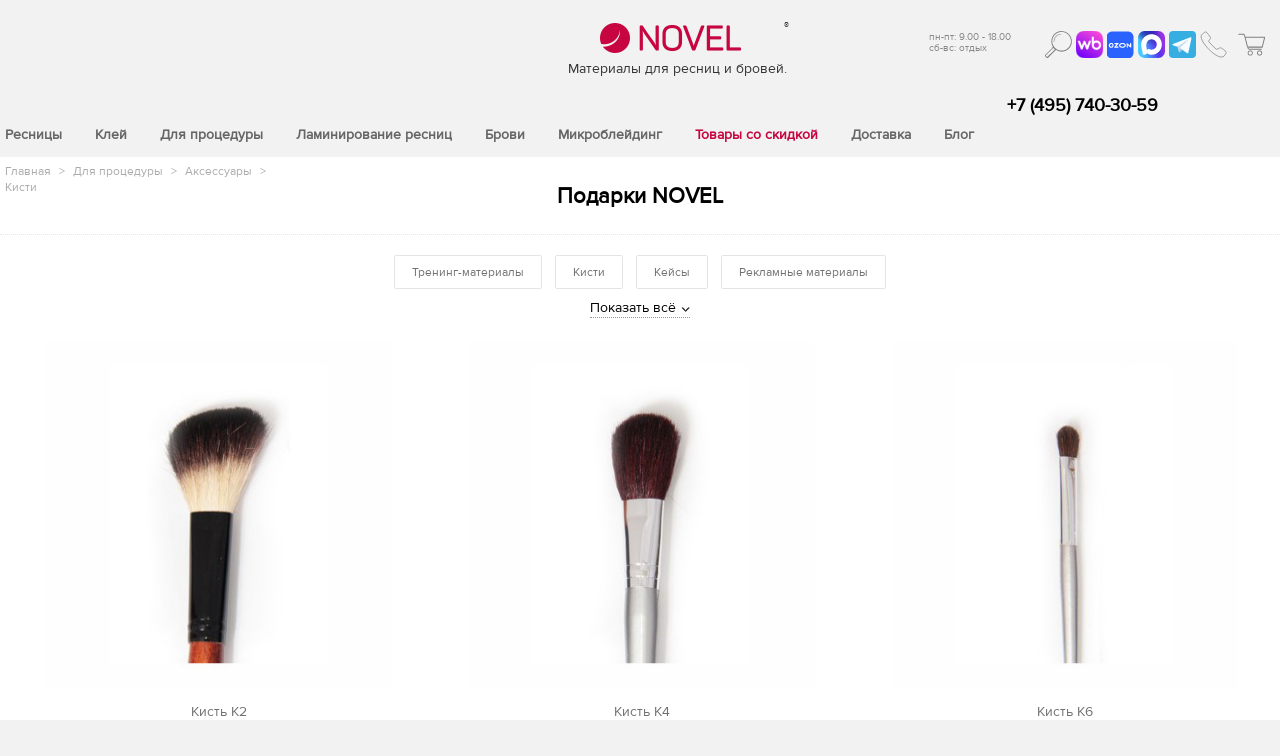

--- FILE ---
content_type: text/html; charset=UTF-8
request_url: https://res.beautykey.ru/?p=249
body_size: 14751
content:
﻿
 ﻿
<!DOCTYPE html>
<html>
  <head>
    <title>Подарки NOVEL</title>
    <meta name="viewport" content="width=device-width, initial-scale=1.0">

    <link rel="preload" href="css/template_novel_2.css" as="style"/>
    <link rel="preload" href="css/page_novel.css" as="style"/>
    <link rel="preload" href="css/oforml_novel.css" as="style"/>
    <link rel="preload" href="css/owl.carousel.min.css" as="style"/>
    <link rel="preload" href="css/owl.theme.default.css" as="style"/>
    <link rel="preload" href="css/jquery.fancybox.css" as="style"/>
    <link rel="preload" href="css/new_cat_2020.css" as="style"/>

    <link rel="preload" href="js/template_novel_2.js"  as="script"/>
    <link rel="preload" href="js/owl.carousel.min.js"  as="script"/>
    <link rel="preload" href="js/jquery-1.11.2.min.js"  as="script"/>
    <link rel="preload" href="js/new.js"  as="script"/>
    <link rel="preload" href="js/korzinas_03_2018.js"  as="script"/>
    <link rel="preload" href="js/jquery.maskedinput.min.js"  as="script"/>
    <link rel="preload" href="js/page_oforml.js"  as="script"/>
    <link rel="preload" href="js/jquery.form.js"  as="script"/>
    <link rel="preload" href="js/page_template.js"  as="script"/>
	
	

    <link rel="preload" href="gl/jquery.fancybox.pack.js"  as="script"/>
	<script src="https://yookassa.ru/checkout-widget/v1/checkout-widget.js"></script>

    <link rel="preload" href="css/ProximaNova/ProximaNovaRegular/ProximaNovaRegular.woff" as="font" type="font/woff2" crossorigin>
    
    <link href="css/template_novel_2.css" type="text/css"  data-template-style="true"  rel="stylesheet" />
	<link href="css/owl.carousel.min.css" type="text/css"  data-template-style="true"  rel="stylesheet" />  
    <link href="css/owl.theme.default.css" type="text/css"  data-template-style="true"  rel="stylesheet" /> 
    <link href="css/oforml_novel.css" type="text/css"  data-template-style="true"  rel="stylesheet" />
    <link href="css/page_novel.css" type="text/css"  data-template-style="true"  rel="stylesheet" />
    <link rel="stylesheet" type="text/css" href="css/jquery.fancybox.css" media="screen" />
   
    <link rel="apple-touch-icon" sizes="180x180" href="/apple-touch-icon.png">
	<link rel="icon" type="image/png" sizes="32x32" href="/favicon-32x32.png">
	<link rel="icon" type="image/png" sizes="16x16" href="/favicon-16x16.png">
	<link rel="manifest" href="/site.webmanifest">
	<link rel="mask-icon" href="/safari-pinned-tab.svg" color="#e10585">
	
	
	
	<meta name="facebook-domain-verification" content="k35i7bvqznscaktdgi7fchk7kh5vig" />
	<meta name="apple-mobile-web-app-title" content="NOVEL">
	<meta name="application-name" content="NOVEL">
	<meta name="msapplication-TileColor" content="#2b5797">
	<meta name="theme-color" content="#EC4A83">
    
	<meta charset="utf-8">
    <meta name="description" content="Подарки NOVEL">
	<meta name="Keywords" content="Подарки NOVEL">
	<meta name="google-site-verification" content="uV-jLYxWKFgPXViphXNVwjgEFbsUisx-hxK5Fm9Yd1s" />

	    >
	
    <script src="js/jquery-1.11.2.min.js"></script>
    <!-- Include all compiled plugins (below), or include individual files as needed <script src="https://api-maps.yandex.ru/2.1/?apikey=4483eebf-8e59-49d2-bfc4-88767b65ae1e&suggest_apikey=c1024b9c-fe9e-426b-9235-c77c349e2bbc&lang=ru_RU&load=SuggestView&onload=onLoad" type="text/javascript">
    </script
    <script src="https://api-maps.yandex.ru/2.1/?lang=ru_RU&suggest_apikey=4483eebf-8e59-49d2-bfc4-88767b65ae1e" type="text/javascript"></script>-->
    <script type="text/javascript" src="js/new.js"></script>
    <script type="text/javascript" src="js/page_template.js"></script>
    <!--<script type="text/javascript" src="js/page_template2.js"></script>-->
    <script type="text/javascript" src="js/korzinas_03_2018.js"></script>

    <script src="js/template_novel_2.js"></script>
  	<script src="js/owl.carousel.min.js"></script>
    <script src="js/page_oforml.js"></script>
    <script src="js/jquery.maskedinput.min.js"></script>
    <script type="text/javascript" src="gl/jquery.fancybox.pack.js"></script>
    <script type="text/javascript" src="js/jquery.form.js"></script>

    <!--<script type="text/javascript" src="js/snow2024.js"></script>  скрипт падающего снега-->
    <link href="css/new_cat_2020.css" type="text/css"  data-template-style="true"  rel="stylesheet" />
    

    <script type="text/javascript">window.dataLayer = window.dataLayer || [];</script>

	
	<script>

	
	
	function setcookie(a,b,c) {if(c){var d = new Date();d.setDate(d.getDate()+c);}if(a && b) document.cookie = a+'='+b+(c ? '; expires='+d.toUTCString() : '');else return false;}
function getcookie(a) {var b = new RegExp(a+'=([^;]){1,}');var c = b.exec(document.cookie);if(c) c = c[0].split('=');else return false;return c[1] ? c[1] : false;}

setcookie("block","yes",10) //Cтавим кук (10 - число действующих дней

var block = getcookie( "block" );

   if ( block != "yes")
  {
    alert('Для корректной работы магазина включите COOKIE ');
  }
  else
  {
    $("#errorbody").show("fast");
  }
	
	
/*!function (w, d, t) {
  w.TiktokAnalyticsObject=t;var ttq=w[t]=w[t]||[];ttq.methods=["page","track","identify","instances","debug","on","off","once","ready","alias","group","enableCookie","disableCookie"],ttq.setAndDefer=function(t,e){t[e]=function(){t.push([e].concat(Array.prototype.slice.call(arguments,0)))}};for(var i=0;i<ttq.methods.length;i++)ttq.setAndDefer(ttq,ttq.methods[i]);ttq.instance=function(t){for(var e=ttq._i[t]||[],n=0;n<ttq.methods.length;n++)ttq.setAndDefer(e,ttq.methods[n]);return e},ttq.load=function(e,n){var i="https://analytics.tiktok.com/i18n/pixel/events.js";ttq._i=ttq._i||{},ttq._i[e]=[],ttq._i[e]._u=i,ttq._t=ttq._t||{},ttq._t[e]=+new Date,ttq._o=ttq._o||{},ttq._o[e]=n||{};var o=document.createElement("script");o.type="text/javascript",o.async=!0,o.src=i+"?sdkid="+e+"&lib="+t;var a=document.getElementsByTagName("script")[0];a.parentNode.insertBefore(o,a)};


  ttq.load('C05AP6LBB3R16RD94MS0');
  ttq.page();
}(window, document, 'ttq');*/
</script>
	
<!-- Global site tag (gtag.js) - Google Ads: 1017289689 -->

<!-- <script async src="https://www.googletagmanager.com/gtag/js?id=AW-1017289689"></script> 
<script>
  window.dataLayer = window.dataLayer || [];
  function gtag(){dataLayer.push(arguments);}
  gtag('js', new Date());

  gtag('config', 'AW-1017289689');
</script>

 <script>
  gtag('event', 'page_view', {
    'send_to': 'AW-1017289689',
    'value': 'replace with value',
    'items': [{
      'id': 'replace with value',
      'google_business_vertical': 'retail'
    }]
  });
</script>
<!-- Global site tag (gtag.js) - Google Analytics -->
<!-- <script async src="https://www.googletagmanager.com/gtag/js?id=UA-22555475-5"></script> 
<script>
  window.dataLayer = window.dataLayer || [];
  function gtag(){dataLayer.push(arguments);}
  gtag('js', new Date());

  gtag('config', 'UA-22555475-5');
</script>
<!-- Facebook Pixel Code 
<script>
  !function(f,b,e,v,n,t,s)
  {if(f.fbq)return;n=f.fbq=function(){n.callMethod?
  n.callMethod.apply(n,arguments):n.queue.push(arguments)};
  if(!f._fbq)f._fbq=n;n.push=n;n.loaded=!0;n.version='2.0';
  n.queue=[];t=b.createElement(e);t.async=!0;
  t.src=v;s=b.getElementsByTagName(e)[0];
  s.parentNode.insertBefore(t,s)}(window, document,'script',
  'https://connect.facebook.net/en_US/fbevents.js');
  fbq('init', '705526886764408');
  fbq('track', 'PageView');
</script>
<noscript><img height="1" width="1" style="display:none"
  src="https://www.facebook.com/tr?id=705526886764408&ev=PageView&noscript=1"
/></noscript>
 End Facebook Pixel Code -->

  </head>
  <body>

  <!-- Google Tag Manager (noscript) -->
<noscript><iframe src="https://www.googletagmanager.com/ns.html?id=GTM-WG7QKD4"
height="0" width="0" style="display:none;visibility:hidden"></iframe></noscript>
<!-- End Google Tag Manager (noscript) -->
  
<div id="baskettop" style="position:fixed; z-index:500;  margin:10px; padding:10px; background-color:#CFFECD; border:solid 1px #666; display: none; filter:progid:DXImageTransform.Microsoft.Alpha(opacity=5);
-moz-opacity: 0.05; -khtml-opacity: 0.05; opacity: 0.05; font-size:16px; -moz-border-radius:10px 10px 10px 10px; -webkit-border-top-left-radius:10px; -webkit-border-top-right-radius:10px; border-radius:10px 10px 10px 10px; " class="ten2"><span  class="basket_top">Товар добавлен в корзину <br>Итого:</span> <span></span></div>
</noscript>

<div id="panel"></div>
<div class="wrappers">

	<div class="cr-header header tr">
					<div class="section clearfix">
			<a href="/" class="logo-center tr">
				<img src="img/logo_2021.png" alt="Материалы для ресниц и бровей. Обучение."  /><span class="r">®</span>
				<noindex class="logo_title_d" style="color:#333; font-style: normal; font-size:14px; line-height:28px; padding-bottom:10px; margin-left:15px;">Материалы для ресниц и бровей. </noindex>
				<!--<noindex class="logo_title_m" style="color:#333; font-style: normal; font-size:14px; line-height:28px; padding-bottom:10px; margin-left:15px; display:none;">Материалы и Обучение.</noindex>-->
				<!-- <span class="logo-text">Материалы для ресниц<span class="circle">?</span> Освещение <span class="circle">?</span> Декор</span> -->
			</a><SPAN id="basketPriceValue" class="text3 basket"  ></SPAN>
			<div class="header-right pull-right">
            
            
            
				<a href="?p=15&amp;d=bas" class="icon-cart icons-personal pull-right">
					<!--cart-->
					<span class="icon-cart-num"> </span>
					<!--endofcart-->
					<span class="hint">
						<span>Корзина</span>
					</span>
					</a>
					<!--<a href="#" class="icon-search icons-personal pull-right">
					<span class="hint">
						<span>Поиск</span>
					</span>
					</a>-->
					<a href="tel:+79257403059" class="icon-signin icons-personal pull-right">
					<span class="hint">
						<span>Позвонить</span>
					</span>
					</a>
					
					<!----><a href="https://t.me/novelbeautykey" target="_blank" class="icon-whatsapp icons-personal pull-right" style="background-image: url(img/telegram-svgrepo-com.svg); ">
					<span class="hint">
						<span>Напишите нам в Telegram</span>
					</span></a>
					
					<a href="https://max.ru/u/f9LHodD0cOI8_-IFARBdpb6Bl1XD3351xeBm9fiHc5VboSvypsShI2j_PS4" target="_blank" class="icon-whatsapp icons-personal pull-right" style="background-image: url(img/max_Logo_1.svg); ">
					<span class="hint">
						<span>Напишите нам в MAX</span>
					</span></a>				
          
					<a href="https://www.ozon.ru/seller/novel-17366" class="icon-whatsapp icons-personal pull-right" style="background-image: url(img/socseti/ozon.svg); ">
					<span class="hint">
						<span>OZON</span>
					</span></a>
                    
					<a href="https://www.wildberries.ru/seller/65256" class="icon-whatsapp icons-personal pull-right" style="background-image: url(img/socseti/wb.ico); ">
					<span class="hint">
						<span>WB</span>
					</span></a>
                    
					<!--<a href="viber://chat?number=%2B79257403059" class="icon-viber icons-personal pull-right" style="background-image: url(img/purple_Purple_icon.svg);  ">
					<span class="hint">
						<span>Viber</span>
					</span></a>-->
                    

					<script type="text/javascript">
						$(window).load(function() {
							$(".vhod").click(function() {
								OpenModalWindow('#login_form_top');
								return false;
							});
						});
					</script>
								<!--
<a href="/personal/wishlist/" class="icon-wishlist icons-personal pull-right">
					<span class="icon-wishlist-num">0</span>
					<span class="hint">
						<span>Вишлист</span>
					</span>
				</a>
-->

				<div class="search-bar pull-right">
					<a href="/search/" class="icon-search icons-personal">
            <span class="hint">
              <span>Поиск</span>
            </span>     
          </a>
					<form action="/" class="search-form tr" id="deck-search">
					<input type = "hidden" name = "p" value="1029">
						<input id="title-search-input2" type="text" name="search" value="" size="30" maxlength="50" autocomplete="off" placeholder="Поиск..." class="search-input tr textinputs">
					</form>
	<div id="title-search2">
	</div>

				</div>
				<div class="worktime pull-right tr">Пн-пт: 9.00 - 18.00<br/>Сб-вс: отдых</div>
				
			</div>
	  <div class="header-left pull-left">
				<div class="m-menu pull-left">
					<div class="icon-hamburger-wrap">
		            <span class="icon-bar"></span>
		            <span class="icon-bar"></span>
		            <span class="icon-bar"></span>
		          </div>
				</div>
		<a href="/" class="logo-left tr wpb_left-to-right pull-left tr" style="padding-left:10px;">
					<img src="img/logo_2021.png" alt="Материалы для ресниц и бровей. " class="gr" /><br><br>
					<noindex class="logo_title_d" style="color:#d54076; float:left;  font-style: normal; font-size:14px; line-height:28px;">Материалы для ресниц и бровей.</noindex>
                    <!--<noindex class="logo_title_m" style="color:#d54076; float:left;  font-style: normal; font-size:14px; line-height:28px; ">Материалы и Обучение.</noindex>-->
                    
                    
					<span class="r">®</span>
					<!-- <span class="logo-text">Материалы для ресниц<span class="circle">?</span> Освещение <span class="circle">?</span> Декор</span> -->
				</a>          
            
            
            
<ul class="nav pull-left">
<!--					<li class="search-bar-mobile">
						<form action="/search/" class="search-form tr">
							<input id="title-search-input25" type="text" name="q" value="" size="30" maxlength="50" autocomplete="off" placeholder="Поиск..." class="search-input tr textinputs">
							<input type="submit" class="icon-search icons-personal">
						</form>
					</li>-->
                    
                    <li class="search-bar-mobile" style=" background:#fff;">						
						<form action="/" class="search-form tr" style="margin:0px;">
														<input type = "hidden" name = "p" value="1029">
							<input id="title-search-input2" type="text" name="search" value="" size="30" maxlength="50" autocomplete="off" placeholder="Поиск..." class="search-input tr textinputs">
							<input type="submit"  class="icon-search icons-personal">
							
						</form></li>
                   <!-- <li class="nav-item children p1"><a href="?p=30"><span>Обучение</span></a><span class="show-dd">+</span>
						<ul class="nav-dropdown">
						
					
                        
                            <li class="nav-subitem p2"><i class="icon-menu sprite-F-chair5"></i><a href="http://study.beautykey.ru">Онлайн Академия - NOVEL</a></li>
							<li class="nav-subitem p8"><i class="icon-menu sprite-F-chair5 "></i><a href="?p=8#507">Обучающие материалы</a></li>
                            <li class="nav-subitem p2"><i class="icon-menu sprite-F-chair5"></i><a href="?p=231">Ламинирование ресниц Novel Lash UP</a></li>
							<li class="nav-subitem p1"><i class="icon-menu sprite-F-chair5"></i><a href="?p=267">Курс «Полуперманентная тушь Novel»</a></li>
							
      
							<li class="nav-subitem p6"><i class="icon-menu sprite-F-chair5 "></i><a href="?p=230">Профессиональный курс «Наращивание ресниц Novel»</a></li>
							
							<li class="nav-subitem p8"><i class="icon-menu sprite-F-chair5 "></i><a href="?p=284">Объемное наращивание Novel Volume</a></li>
                            
                            <li class="nav-subitem p8"><i class="icon-menu sprite-F-chair5 "></i><a href="?p=294">Курс по оформлению бровей «Brow Master»</a></li>
                            <li class="nav-subitem p8"><i class="icon-menu sprite-F-chair5 "></i><a href="?p=266">Курс восстановление бровей «Novel Brow Perfect»</a></li>
  
                            
                            <li class="nav-subitem p8"><i class="icon-menu sprite-F-chair5 "></i><a href="?p=277">Профессиональный курс «Микроблейдинг бровей»</a></li>
                            <li class="nav-subitem p8"><i class="icon-menu sprite-F-chair5 "></i><a href="?p=293">Курс "Микроблейдинг. Идеальные брови."</a></li>
                            <li class="nav-subitem p8"><i class="icon-menu sprite-F-chair5 "></i><a href="?p=302">Курс "Ламинирование + Ботокс ресниц по технологии Novel Lash Up"</a></li>

                            

                            
                           <li class="nav-subitem p8"><i class="icon-menu sprite-F-chair5 "></i><a href="?p=1019">14-28 февраля. Анализ работ по ламинированию ресниц</a></li
 								><li class="nav-subitem p8"><i class="icon-menu sprite-F-chair5 "></i><a href="?p=1016">13 февраля в 11:00 ВЕБИНАР «ГУРУ Ламинирования ресниц»</a></li>
                          
                            
                            <li class="nav-subitem p8"><i class="icon-menu sprite-F-chair5 "></i><a href="?p=232">Семинары</a></li>
						
                    
                    <li class="nav-subitem p8"><i class="icon-menu sprite-F-chair5 "></i><a href="?p=297">Вебинар</a></li>
                    <li class="nav-subitem p8"><i class="icon-menu sprite-F-chair5 "></i><a href="?p=305">Тест-драйв материалов Novel </a></li>
						</ul>
					</li>-->
                    
                    
          <li class="nav-item children p1"><a href="?p=12"><span>Ресницы</span></a><span class="show-dd">+</span>
						<ul class="nav-dropdown">
                        	<li class="nav-subitem p1"><i class="icon-menu sprite-A-Standard"></i><a href="?p=12">ВСЕ ресницы</a></li>
							<li class="nav-subitem p1"><i class="icon-menu sprite-A-Standard"></i><a href="?p=269">НОВЫЕ Ресницы для наращивания, 20 рядов</a></li>
							<li class="nav-subitem p2"><i class="icon-menu sprite-A-Premium"></i><a href="?p=269">Ресницы для наращивания Novel</a></li>
                            <li class="nav-subitem p3"><i class="icon-menu sprite-A-Creative"></i><a href="?p=6">Ресницы в баночках Novel - скидка 70%</a></li>
							<li class="nav-subitem p6"><i class="icon-menu sprite-A-Color"></i><a href="?p=102">Цветные ресницы</a></li>
							<li class="nav-subitem p7"><i class="icon-menu sprite-A-Push"></i><a href="?p=23">Ресницы пучки Novel</a></li>
							
						</ul>
					</li>
                     <li class="nav-item childrens p1"><a href="?p=7" title="Клей для ресниц"><span>Клей</span></a></li>
                        
					<li class="nav-item children p2"><a href="?p=8"><span>Для процедуры</span></a><span class="show-dd">+</span>
						<ul class="nav-dropdown">
                        	
							<li class="nav-subitem p1"><i class="icon-menu sprite-B-chair1"></i><a href="?p=237">Подготовка ресниц</a></li>
							<li class="nav-subitem p2"><i class="icon-menu sprite-B-chair2"></i><a href="?p=238">Ремуверы клея</a></li>
                            <li class="nav-subitem p3"><i class="icon-menu sprite-B-chair3"></i><a href="?p=239">Инструменты</a></li>
							<li class="nav-subitem p6"><i class="icon-menu sprite-B-chair4"></i><a href="?p=240">Поверхности для клея</a></li>
							<li class="nav-subitem p7"><i class="icon-menu sprite-B-chair5"></i><a href="?p=241">Поверхности для ресниц</a></li>
							<li class="nav-subitem p8"><i class="icon-menu sprite-B-chair6"></i><a href="?p=242">Красящие пигменты</a></li>
                            <li class="nav-subitem p9"><i class="icon-menu sprite-B-chair7"></i><a href="?p=243">Защита нижних ресниц</a></li>
                            <li class="nav-subitem p10"><i class="icon-menu sprite-B-chair8"></i><a href="?p=10">Аксессуары</a></li>
                            <li class="nav-subitem p10"><i class="icon-menu sprite-B-chair8"></i><a href="?p=244">Уход</a></li>
						</ul>	
                    </li>
					<li class="nav-item children p3"><a href="?p=229"><span>Ламинирование ресниц</span></a><span class="show-dd">+</span>
						<ul class="nav-dropdown">
                        	
							<li class="nav-subitem p1"><i class="icon-menu sprite-C-chair1"></i><a href="?p=229#136">Наборы для ламинирования ресниц</a></li>
                            <li class="nav-subitem p1"><i class="icon-menu sprite-C-chair1"></i><a href="?p=229#122">Составы для ламинирования ресниц NOVEL</a></li>
                            <li class="nav-subitem p1"><i class="icon-menu sprite-C-chair1"></i><a href="?p=229#154">Составы для ламинирования ресниц SIGMA</a></li>
							<li class="nav-subitem p2"><i class="icon-menu sprite-B-chair3"></i><a href="?p=229#545">Уход после ламинирования ресниц</a></li>
							<li class="nav-subitem p2"><i class="icon-menu sprite-B-chair3"></i><a href="?p=229#542">Инструменты для ламинирования</a></li>
							<li class="nav-subitem p2"><i class="icon-menu sprite-B-chair3"></i><a href="?p=229#543">Клеи для ламинирования</a></li>
                            <li class="nav-subitem p2"><i class="icon-menu sprite-B-chair3"></i><a href="?p=229#537">Валики для ламинирования ресниц</a></li>
							<li class="nav-subitem p2"><i class="icon-menu sprite-B-chair3"></i><a href="?p=229#123">Полуперманентная тушь</a></li>
                            <li class="nav-subitem p3"><i class="icon-menu sprite-B-chair6"></i><a href="?p=229#527">Красящие пигменты</a></li>
							<li class="nav-subitem p4"><i class="icon-menu sprite-C-chair4"></i><a href="?p=229#532">Обучение и маркетинг</a></li>
						</ul>	
					</li>

					<li class="nav-item children p4"><a href="?p=264"><span>Брови</span></a><span class="show-dd">+</span>
						<ul class="nav-dropdown">
                        	
							<li class="nav-subitem p1"><i class="icon-menu sprite-D-chair1"></i><a href="?p=278">Хна для бровей</a></li>
							<li class="nav-subitem p2"><i class="icon-menu sprite-D-chair2"></i><a href="?p=279">Восстановление бровей</a></li>
                            <li class="nav-subitem p3"><i class="icon-menu sprite-D-chair3"></i><a href="?p=280">Коррекция бровей</a></li>
							<li class="nav-subitem p4"><i class="icon-menu sprite-D-chair4"></i><a href="?p=281">Полуперманентный макияж бровей</a></li>
                            <li class="nav-subitem p4"><i class="icon-menu sprite-D-chair4"></i><a href="?p=308">Кисти</a></li>
						</ul>	
					</li>
					<li class="nav-item children p5"><a href="?p=271"><span>Микроблейдинг</span></a><span class="show-dd">+</span>
						<ul class="nav-dropdown">
                        	
							<li class="nav-subitem p1"><i class="icon-menu sprite-B-chair5"></i><a href="?p=272">Пигменты для перманентного макияжа</a></li>
							<li class="nav-subitem p2"><i class="icon-menu sprite-F-chair2"></i><a href="?p=273">Иглы для микроблейдинга</a></li>
                            
                            <li class="nav-subitem p3"><i class="icon-menu sprite-F-chair4"></i><a href="?p=275">Тренинг - материалы</a></li>
							<li class="nav-subitem p4"><i class="icon-menu sprite-F-chair5"></i><a href="?p=276">Обучение</a></li>
                            <li class="nav-subitem p5"><i class="icon-menu sprite-F-chair6"></i><a href="?p=282">Пигменты для ручного татуажа губ</a></li>
                            <li class="nav-subitem p6"><i class="icon-menu sprite-F-chair7"></i><a href="?p=283">Ручки и манипулы для микроблейдинга</a></li>
						</ul>	
					</li>
                    
                    <li class="nav-item childrens p5"><a href="?p=299"><span style="color:#c70540;">Товары со скидкой</span></a>
				
					</li>
                    
					<li class="nav-item childrens p6"><a href="?p=14"><span>Доставка</span></a>
						
					</li>
                    					<li class="nav-item childrens p6"><a href="?p=285"><span>Блог</span></a>
						
					</li>
				</ul><div class="phone pull-right tr">+7 (495) 740-30-59</div>
			</div>

			
		</div>
  </div>
  
  
<div class="content-blocker">

</div>
<div class="main category-page white-bg ">

    <div class="section head-section clearfix">
        <div id="breadcrumb" class="breadcrumbs">
                <div itemscope >
<a href="/" title="Главная" itemprop="url"><span itemprop="title">Главная</span></a> 
</div>  <span class="breadcrumbs-arr">&gt;</span> <a href="?p=8"> Для процедуры </a> <span class="breadcrumbs-arr">&gt;</span> <a href="?p=10"> Аксессуары </a> <span class="breadcrumbs-arr">&gt;</span> <a href="?p=249"> Кисти </a> </div>
                 

<script type="text/javascript">
    var product = {
        category : [ 'Декор', 'Часы',  ]
    };
</script>
<!-- RuTarget -->
<script type="text/javascript">
    _rutarget = window._rutarget || [];
    _rutarget.push({'event': 'showCategory',
                   'categoryCodes': '62', 
                   'categoryNames': 'Часы'}); 
</script>
<!-- /RuTarget -->
<h1>Подарки NOVEL</h1>

        <div class="category-filters-wrap">
            
            
                        
            
        </div>
    </div>


  <span style="color:#F00; font-size:18px;"></span>
         

    <div class="section">
        <div class="cosmo-categories-wrap">
           
            
        <!--список категорий -->

    </div>
        <div class="cosmo-tags-wrap">
                    <div class="cosmo-tags"><a class="cosmo-tag" href="?p=248">Тренинг-материалы</a>
<a class="cosmo-tag" href="?p=249">Кисти</a>
<a class="cosmo-tag" href="?p=250">Кейсы</a>
<a class="cosmo-tag" href="?p=251">Рекламные материалы</a>
</div><div class="js-more cosmo-tags-more">
            <a href="#">Показать всё</a>
        </div>
        </div>
        
    </div>
    
    


<div class="section">

    <div id="cosmo-items">
          
                
                <div class="anchor_page" id="anchor_page_5">
        </div>
        <!---- PAGE #5 ----->


  <div class="content" style="position: relative; top:0px; left:0px;"> 
  <!--<div style="color:#c70540;">График работы в праздники: выходные дни с 30.12 - по 8.01 включительно; с 09.01 в обычном режиме.</div>
      <h3  style="color:#EC4A83;">ВНИМАНИЕ!!! заказы принимаем онлайн, доставка в обычном режиме курьером и транспортными компаниями.</h3>-->
     
﻿


<div class="cosmo-item" id="bx_3966226736_21786">
                                <div class="small-product-img"> 
                                            <a id="1st" href="index.php?p=249&n=&m=&di=424">
                            <img class="item_img" width="331px" height="331px" border="0" src="img/obr331/k2_1_b.jpg" data-original="img/obr331/k2_1_b.jpg" data-src="img/obr331/k2_1_b.jpg" alt="Кисть K2" title="Кисть K2">
                        </a>
                                        
                                    </div>
                <div class="category-product-caption">
                    <div class="category-product-name">
                        <a class="item_title" href="index.php?p=249&n=&m=&di=424" title="Кисть K2" onclick="savecurpage();">
                            <span><a href="index.php?p=249&n=&m=&di=424" class="copy4">Кисть K2</a></span>
                        </a> 
                    </div>
                    <div class="category-price"> 
                        <span class="item_price"> 
                                                                                            <span class="minprice green-price item_price-value">
                                    <span class="price_f"> 180</span> <span style="color:red;">     </span> <span class="rur">Р<span>уб.</span></span></span>                                </span>
                                                                                     
                      <a href="" id="424"  class="pre-btn-green addtobasket" style=" line-height:30px;">купить</a><div class="counter cart-desktop" style="position: relative;">
                                        <input type="hidden" id="QUANTITY_424" name="cota[424]" value="1">
                    <button class="counter_btn btn7 counter_btn-minus counter_element" onclick="setQuantitys(424, 1, 'down', 'false');return false;">-</button>
					<input class="counter_it it counter_element price_count unitcount" type="text" size="3" id="QUANTITY_INPUT_424"  maxlength="18" min="0" max="1972" step="1" style="max-width: 50px" value="1" onchange="updateQuantitys('#QUANTITY_INPUT_424', '424', 1, false)">
					<button class="counter_btn btn7 counter_btn-plus counter_element" onclick="setQuantitys(424, 1, 'up', 'false');return false;">+</button>

                    
                </div>
				
				<div class="counter cart-mobile" style="position: relative;">
		                    		                    <button class="counter_btn btn7 counter_btn-minus counter_element" onclick="setQuantitys(424, 1, 'down', 'false');return false;">-</button>
							<input class="counter_it it counter_element unitcount" type="text" size="3" id="MOBILE_QUANTITY_INPUT_424"  maxlength="18" min="0" max="1972" step="1" style="max-width: 50px" value="1" onchange="updateQuantitys('#MOBILE_QUANTITY_INPUT_424', '424', 1, false)">
		                    <button class="counter_btn btn7 counter_btn-plus counter_element" onclick="setQuantitys(424, 1, 'up', 'false');return false;">+</button>
		                </div></div>
                </div>
                
                <div class="flying-product-info" style="width: 306px;">
                    <div class="cloned" style="width: 246px;"><div class="small-product-img"> 
                                            <a id="1st" href="index.php?p=249&n=&m=&di=424" onclick="savecurpage();">
                            <img class="item_img" width="331px" height="331px" border="0" src="img/obr331/k2_1_b.jpg" data-original="img/obr331/k2_1_b.jpg" data-src="img/obr331/k2_1_b.jpg" alt="Кисть K2" title="Стул Leah">
                        </a>
                                        
                                    </div><div class="category-product-caption">
                    <div class="category-product-name">
                        <a class="item_title" href="index.php?p=249&n=&m=&di=424" title="Кисть K2" onclick="savecurpage();">
                            <span>Кисть K2</span>
                        </a> 
                    </div>
                    <div class="category-price"> 
                        <span class="item_price"> 
                        <span class="minprice green-price item_price-value">
                                    <span class="price_f"> 180</span> <span style="color:red;">     </span><span class="rur">Р<span>уб.</span></span></span>                                </span>
                                                                          
 <a href="" id="424"  class="pre-btn-green addtobasket">
 купить   </a>                                                                              
                    </div>
                </div>
                        
                        
                        <!-- cloned pict, name & price & discount will be here -->
                        
                        
                                                    
                    </div>
                    <!-- OFFERS -->
                                        <div class="flying-product-offers">
                                            </div>
                    <!-- /OFFERS --> 
                </div>
                
                            </div>
<div class="cosmo-item" id="bx_3966226736_21786">
                                <div class="small-product-img"> 
                                            <a id="1st" href="index.php?p=249&n=&m=&di=426">
                            <img class="item_img" width="331px" height="331px" border="0" src="img/obr331/k4_1_b.jpg" data-original="img/obr331/k4_1_b.jpg" data-src="img/obr331/k4_1_b.jpg" alt="Кисть K4" title="Кисть K4">
                        </a>
                                        
                                    </div>
                <div class="category-product-caption">
                    <div class="category-product-name">
                        <a class="item_title" href="index.php?p=249&n=&m=&di=426" title="Кисть K4" onclick="savecurpage();">
                            <span><a href="index.php?p=249&n=&m=&di=426" class="copy4">Кисть K4</a></span>
                        </a> 
                    </div>
                    <div class="category-price"> 
                        <span class="item_price"> 
                                                                                            <span class="minprice green-price item_price-value">
                                    <span class="price_f"> 130</span> <span style="color:red;">     </span> <span class="rur">Р<span>уб.</span></span></span>                                </span>
                                                                                     
                      <a href="" id="426"  class="pre-btn-green addtobasket" style=" line-height:30px;">купить</a><div class="counter cart-desktop" style="position: relative;">
                                        <input type="hidden" id="QUANTITY_426" name="cota[426]" value="1">
                    <button class="counter_btn btn7 counter_btn-minus counter_element" onclick="setQuantitys(426, 1, 'down', 'false');return false;">-</button>
					<input class="counter_it it counter_element price_count unitcount" type="text" size="3" id="QUANTITY_INPUT_426"  maxlength="18" min="0" max="1972" step="1" style="max-width: 50px" value="1" onchange="updateQuantitys('#QUANTITY_INPUT_426', '426', 1, false)">
					<button class="counter_btn btn7 counter_btn-plus counter_element" onclick="setQuantitys(426, 1, 'up', 'false');return false;">+</button>

                    
                </div>
				
				<div class="counter cart-mobile" style="position: relative;">
		                    		                    <button class="counter_btn btn7 counter_btn-minus counter_element" onclick="setQuantitys(426, 1, 'down', 'false');return false;">-</button>
							<input class="counter_it it counter_element unitcount" type="text" size="3" id="MOBILE_QUANTITY_INPUT_426"  maxlength="18" min="0" max="1972" step="1" style="max-width: 50px" value="1" onchange="updateQuantitys('#MOBILE_QUANTITY_INPUT_426', '426', 1, false)">
		                    <button class="counter_btn btn7 counter_btn-plus counter_element" onclick="setQuantitys(426, 1, 'up', 'false');return false;">+</button>
		                </div></div>
                </div>
                
                <div class="flying-product-info" style="width: 306px;">
                    <div class="cloned" style="width: 246px;"><div class="small-product-img"> 
                                            <a id="1st" href="index.php?p=249&n=&m=&di=426" onclick="savecurpage();">
                            <img class="item_img" width="331px" height="331px" border="0" src="img/obr331/k4_1_b.jpg" data-original="img/obr331/k4_1_b.jpg" data-src="img/obr331/k4_1_b.jpg" alt="Кисть K4" title="Стул Leah">
                        </a>
                                        
                                    </div><div class="category-product-caption">
                    <div class="category-product-name">
                        <a class="item_title" href="index.php?p=249&n=&m=&di=426" title="Кисть K4" onclick="savecurpage();">
                            <span>Кисть K4</span>
                        </a> 
                    </div>
                    <div class="category-price"> 
                        <span class="item_price"> 
                        <span class="minprice green-price item_price-value">
                                    <span class="price_f"> 130</span> <span style="color:red;">     </span><span class="rur">Р<span>уб.</span></span></span>                                </span>
                                                                          
 <a href="" id="426"  class="pre-btn-green addtobasket">
 купить   </a>                                                                              
                    </div>
                </div>
                        
                        
                        <!-- cloned pict, name & price & discount will be here -->
                        
                        
                                                    
                    </div>
                    <!-- OFFERS -->
                                        <div class="flying-product-offers">
                                            </div>
                    <!-- /OFFERS --> 
                </div>
                
                            </div>
<div class="cosmo-item" id="bx_3966226736_21786">
                                <div class="small-product-img"> 
                                            <a id="1st" href="index.php?p=249&n=&m=&di=428">
                            <img class="item_img" width="331px" height="331px" border="0" src="img/obr331/k6_1_b.jpg" data-original="img/obr331/k6_1_b.jpg" data-src="img/obr331/k6_1_b.jpg" alt="Кисть K6" title="Кисть K6">
                        </a>
                                        
                                    </div>
                <div class="category-product-caption">
                    <div class="category-product-name">
                        <a class="item_title" href="index.php?p=249&n=&m=&di=428" title="Кисть K6" onclick="savecurpage();">
                            <span><a href="index.php?p=249&n=&m=&di=428" class="copy4">Кисть K6</a></span>
                        </a> 
                    </div>
                    <div class="category-price"> 
                        <span class="item_price"> 
                                                                                            <span class="minprice green-price item_price-value">
                                    <span class="price_f"> 130</span> <span style="color:red;">     </span> <span class="rur">Р<span>уб.</span></span></span>                                </span>
                                                                                     
                      <a href="" id="428"  class="pre-btn-green addtobasket" style=" line-height:30px;">купить</a><div class="counter cart-desktop" style="position: relative;">
                                        <input type="hidden" id="QUANTITY_428" name="cota[428]" value="1">
                    <button class="counter_btn btn7 counter_btn-minus counter_element" onclick="setQuantitys(428, 1, 'down', 'false');return false;">-</button>
					<input class="counter_it it counter_element price_count unitcount" type="text" size="3" id="QUANTITY_INPUT_428"  maxlength="18" min="0" max="1972" step="1" style="max-width: 50px" value="1" onchange="updateQuantitys('#QUANTITY_INPUT_428', '428', 1, false)">
					<button class="counter_btn btn7 counter_btn-plus counter_element" onclick="setQuantitys(428, 1, 'up', 'false');return false;">+</button>

                    
                </div>
				
				<div class="counter cart-mobile" style="position: relative;">
		                    		                    <button class="counter_btn btn7 counter_btn-minus counter_element" onclick="setQuantitys(428, 1, 'down', 'false');return false;">-</button>
							<input class="counter_it it counter_element unitcount" type="text" size="3" id="MOBILE_QUANTITY_INPUT_428"  maxlength="18" min="0" max="1972" step="1" style="max-width: 50px" value="1" onchange="updateQuantitys('#MOBILE_QUANTITY_INPUT_428', '428', 1, false)">
		                    <button class="counter_btn btn7 counter_btn-plus counter_element" onclick="setQuantitys(428, 1, 'up', 'false');return false;">+</button>
		                </div></div>
                </div>
                
                <div class="flying-product-info" style="width: 306px;">
                    <div class="cloned" style="width: 246px;"><div class="small-product-img"> 
                                            <a id="1st" href="index.php?p=249&n=&m=&di=428" onclick="savecurpage();">
                            <img class="item_img" width="331px" height="331px" border="0" src="img/obr331/k6_1_b.jpg" data-original="img/obr331/k6_1_b.jpg" data-src="img/obr331/k6_1_b.jpg" alt="Кисть K6" title="Стул Leah">
                        </a>
                                        
                                    </div><div class="category-product-caption">
                    <div class="category-product-name">
                        <a class="item_title" href="index.php?p=249&n=&m=&di=428" title="Кисть K6" onclick="savecurpage();">
                            <span>Кисть K6</span>
                        </a> 
                    </div>
                    <div class="category-price"> 
                        <span class="item_price"> 
                        <span class="minprice green-price item_price-value">
                                    <span class="price_f"> 130</span> <span style="color:red;">     </span><span class="rur">Р<span>уб.</span></span></span>                                </span>
                                                                          
 <a href="" id="428"  class="pre-btn-green addtobasket">
 купить   </a>                                                                              
                    </div>
                </div>
                        
                        
                        <!-- cloned pict, name & price & discount will be here -->
                        
                        
                                                    
                    </div>
                    <!-- OFFERS -->
                                        <div class="flying-product-offers">
                                            </div>
                    <!-- /OFFERS --> 
                </div>
                
                            </div>
<div class="cosmo-item" id="bx_3966226736_21786">
                                <div class="small-product-img"> 
                                            <a id="1st" href="index.php?p=249&n=&m=&di=2216">
                            <img class="item_img" width="331px" height="331px" border="0" src="img/obr331/IMG_6903_22062021_b.jpg" data-original="img/obr331/IMG_6903_22062021_b.jpg" data-src="img/obr331/IMG_6903_22062021_b.jpg" alt="Кисть K7 " title="Кисть K7 ">
                        </a>
                                        
                                    </div>
                <div class="category-product-caption">
                    <div class="category-product-name">
                        <a class="item_title" href="index.php?p=249&n=&m=&di=2216" title="Кисть K7 " onclick="savecurpage();">
                            <span><a href="index.php?p=249&n=&m=&di=2216" class="copy4">Кисть K7 </a></span>
                        </a> 
                    </div>
                    <div class="category-price"> 
                        <span class="item_price"> 
                                                                                            <span class="minprice green-price item_price-value">
                                    <span class="price_f"> 350</span> <span style="color:red;">     </span> <span class="rur">Р<span>уб.</span></span></span>                                </span>
                                                                                     
                      <a href="" id="2216"  class="pre-btn-green addtobasket" style=" line-height:30px;">купить</a><div class="counter cart-desktop" style="position: relative;">
                                        <input type="hidden" id="QUANTITY_2216" name="cota[2216]" value="1">
                    <button class="counter_btn btn7 counter_btn-minus counter_element" onclick="setQuantitys(2216, 1, 'down', 'false');return false;">-</button>
					<input class="counter_it it counter_element price_count unitcount" type="text" size="3" id="QUANTITY_INPUT_2216"  maxlength="18" min="0" max="1972" step="1" style="max-width: 50px" value="1" onchange="updateQuantitys('#QUANTITY_INPUT_2216', '2216', 1, false)">
					<button class="counter_btn btn7 counter_btn-plus counter_element" onclick="setQuantitys(2216, 1, 'up', 'false');return false;">+</button>

                    
                </div>
				
				<div class="counter cart-mobile" style="position: relative;">
		                    		                    <button class="counter_btn btn7 counter_btn-minus counter_element" onclick="setQuantitys(2216, 1, 'down', 'false');return false;">-</button>
							<input class="counter_it it counter_element unitcount" type="text" size="3" id="MOBILE_QUANTITY_INPUT_2216"  maxlength="18" min="0" max="1972" step="1" style="max-width: 50px" value="1" onchange="updateQuantitys('#MOBILE_QUANTITY_INPUT_2216', '2216', 1, false)">
		                    <button class="counter_btn btn7 counter_btn-plus counter_element" onclick="setQuantitys(2216, 1, 'up', 'false');return false;">+</button>
		                </div></div>
                </div>
                
                <div class="flying-product-info" style="width: 306px;">
                    <div class="cloned" style="width: 246px;"><div class="small-product-img"> 
                                            <a id="1st" href="index.php?p=249&n=&m=&di=2216" onclick="savecurpage();">
                            <img class="item_img" width="331px" height="331px" border="0" src="img/obr331/IMG_6903_22062021_b.jpg" data-original="img/obr331/IMG_6903_22062021_b.jpg" data-src="img/obr331/IMG_6903_22062021_b.jpg" alt="Кисть K7 " title="Стул Leah">
                        </a>
                                        
                                    </div><div class="category-product-caption">
                    <div class="category-product-name">
                        <a class="item_title" href="index.php?p=249&n=&m=&di=2216" title="Кисть K7 " onclick="savecurpage();">
                            <span>Кисть K7 </span>
                        </a> 
                    </div>
                    <div class="category-price"> 
                        <span class="item_price"> 
                        <span class="minprice green-price item_price-value">
                                    <span class="price_f"> 350</span> <span style="color:red;">     </span><span class="rur">Р<span>уб.</span></span></span>                                </span>
                                                                          
 <a href="" id="2216"  class="pre-btn-green addtobasket">
 купить   </a>                                                                              
                    </div>
                </div>
                        
                        
                        <!-- cloned pict, name & price & discount will be here -->
                        
                        
                                                    
                    </div>
                    <!-- OFFERS -->
                                        <div class="flying-product-offers">
                                            </div>
                    <!-- /OFFERS --> 
                </div>
                
                            </div>
 

<div class="content"><p><img src="/img/eyelash_extensions_001.jpg" align="right" >С 15 по 25 мая 2014 при покупке материалов для наращивания ресниц
  на сумму от 3500 рублей, вы получаете подарок стоимостьют 450 р. - 
  Обезжириватель 100 мл. <br>Обеспечивает абсолютную чистоту век и ресниц. Используя обезжириватель, клей будет застывать быстрее.</p>
<p>Количество подарков ограничено.</p>
<p> Предложение не действительно при пересылке заказов наложенным платежом.</p></div>

<!-- end .content --><br clear="all"></div>
<!-- / PAGE #5-->
                
                            </div>
                
                <div class="paginator" id="paginator">
                        <nav class="pagination"></nav></div>
            
        </div>
    
    <div class="clear"></div>
    
    
        
    <div class="clear"></div>

</div>

<div class="clear"></div>

<script type="text/javascript">
window.criteo_q = window.criteo_q || [];
window.criteo_q.push(
{ event: "setAccount", account: 18152 },
{ event: "setSiteType", type: "d" },
{ event: "viewList", item: ["16010", "", ""] }
);
</script>
<!--<script type="text/javascript">
    rrApiOnReady.push(function() {
        try { rrApi.categoryView(62); } catch(e) {}
    })
</script>-->
<script type="text/javascript">
var _tmr = _tmr || [];
_tmr.push({
    type: 'itemView',
    productid: '',
    pagetype: 'category', totalvalue: '',
    list: '1' });
</script>

<script type="text/javascript">

    function set_url (page){
                cur_page_number = page;
        link = "/catalog/chasy/";
        params = "";
        if(page > 1) link += "pagen-" + page + "/";
        link += params;
        window.history.replaceState("", "", link);
    }
    var startFrom = 6;
    
    var inProgress = false;
    
    function show_more_page () {
      if(!inProgress){
        $("#load-more").addClass("is-loading");
        page = cur_page_number;
        page++;
        
        if(page <= 5){
            $.ajax({
                url: '/catalog/chasy/',
                method: 'POST',
                                    data: {"PAGEN_1" : startFrom, "LOAD" : "Y"},
                                beforeSend: function() {
                    inProgress = true;
                    //$("#cat-product-list").append('<div class="load"></div>');
                }
            }).done(function(data){
                //$("#cat-product-list .load").remove();
                if (data.length > 0) {
                    $("#paginator").replaceWith(data);
                    set_url(page);
                    inProgress = false;
                    startFrom += 1;
                }
            });
        }
        else{
            
        }
      }
      return false;
    }
    
    function savecurpage() {
                cur_page_number = page;
        link = "/catalog/chasy/";
        params = "";
        if(page > 1){
            link += "pagen-" + page + "/";
            link += params;
            window.history.pushState("", "", link);
        }
    }
</script>
</div>
<div class="footer">
		<div class="section subscribe">
		<span class="title">Бесплатные уроки NOVEL</span>
		<form action="ajax/kurs6.php" method="post" class="subscribe0">
			<input type="hidden" name="sessid" id="sessid" value="100ecefbeb971e52c9ea10fadb956a86" />
			<!--<input type="text" class="textinputs" name="uname" required placeholder="Ваше Имя"/>-->
       	  <input type="email" class="textinputs" name="email" required placeholder="Ваш email"/>
			<input type="submit" class="btn btn-brown" value="Получить"/>
			<div class="subscr-result"></div>
    </form>
    <br><br>
    <!--<a href="#lernsend" id="lern" class="btn btn-rose2 various " title="Тест драйв">Записаться на тест драйв БЕСПЛАТНО</a>-->
	</div>
	<script>
  $(".subscribe form").on("submit", function(e) {
        e.preventDefault();
        var block = $(this).parent(),
            form = $(this);
        if (form.find("input[name=email]").length && !form.find("input[name=email]").val()){
            form.find("input[name=email]").addClass("err").one("keydown", function() { $(this).removeClass("err"); });
            return false;
        }
        $.post("ajax/kurs6.php", form.serializeArray(), function(data) {
            console.log(form.serializeArray());
            if (data == "ok") {
                ga('send', 'event', 'Подвал', 'подписка', 'Оставили почту');
                block.next(".mainpage-subscribe-form").show();
                form.remove();
                block.find('.title').html("Купон на скидку 3% отправлен на вашу почту!");
            }
            else if (data == "data") {
                if (form.find("input[name=name]").val())         ga('send', 'event', 'главная', 'подписка', 'Оставили имя');
                if (form.find("select[name=year]").val())        ga('send', 'event', 'главная', 'подписка', 'Оставили дату рождения');
                if (form.find("input[name=sex]:checked").length) ga('send', 'event', 'главная', 'подписка', 'Оставили пол');
                block.next("a").show();
                block.remove();
                $('.subscr-result').html(data);
            }
            else if (data == "Warning: Already registered") {
                $('.subscr-result').html("Вы уже подписаны");
            }
            else if (data == "Error: Already authorized") {
                block.next(".mainpage-subscribe-form").show();
                block.remove();
            }
            else { console.error(data); $('.subscr-result').html(data); }
        });
      });
  </script>
		<div class="section">
		<div class="footer-menu-wrap">
			<div class="cr-one-fourth footer-delivery">
				<div class="footer-title">О компании</div>
				<ul class="footer-menu">
					
					<li><a  href="?p=2">О нас</a></li>
                    <li><a  href="?p=11">Контакты</a></li>
					<li><a  href="?p=285">Блог</a></li> 
					<li><a  href="?p=14">Доставка</a></li>
					<li><a  href="?p=312">Оптовым представителям</a></li>

                    
				</ul>
			</div>

			<div class="cr-one-fourth footer-about">
				<div class="footer-title">Документы</div>
				<ul class="footer-menu">
					<li><a href="?p=225">Гарантия</a></li>
					<li><a href="?p=224">Договор оферта</a></li>
					<li><a href="?p=311">Конфиденциальность</a></li>

                    </ul>
			</div>
			<div class="cr-one-fourth cr-one-fourth-last footer-company">
				<div class="footer-title">Офис BeautyKey</div>
				<a href="?p=11"><p class="footer-contacts"><span class="text-grey">+7 (495) 740-30-59<br/> +7 (495) 740-59-33<br/> 
				ул. Авиамоторная  12,</span><br/></a>
				<a href="mailto:info@beautykey.ru">info@beautykey.ru</a></p>
			<p class="footer-contacts"><a  href="http://beautykey.ru">Основной сайт БьютиКей</a></p>
			</div>
		</div>
		<div class="clear"></div>
	</div>
	<div class="section copyright">
		<img src="/img/ps.png" width="112px"><span>© BeautyKey 2006-2025 Все права защищены.</span>
		<table align="center" border="0" cellpadding="0" cellspacing="0"> <tbody> 
		<tr> <td align="center" style="padding-top: 15px;" width="55"><!--<a href="https://www.instagram.com/novelbeauty.ru/" target="_self">
		<img alt="Some Image" src="/img/socseti/instagram.svg" style="height: 48px; width: 47px;"></a></td> <td align="center" style="padding-top: 15px;" width="55">-->
		<!--<a href="https://www.facebook.com/beautykey.ru" target="_self"><img alt="Fb" border="0" height="48" src="/img/socseti/facebook.svg" style="display: block;" width="47"></a>--></td> 
		<td align="center" style="padding-top: 15px;" width="55"><a href="https://vk.com/novelbeauty" target="_self">
		<img alt="Vk" border="0" height="48" src="/img/socseti/vk.svg" style="display:block;" width="47"></a></td> 
		<td align="center" style="padding-top: 15px;" width="55">
		<a href="https://www.youtube.com/c/NovelBeauty" target="_self"><img alt="Some Image" src="/img/socseti/youtube.svg" style="height: 47px; width: 47px;"></a></td><td align="center" style="padding-top: 15px;" width="55">
		<a href="https://t.me/novelbeautyru" target="_self"><img alt="Some Image" src="/img/socseti/telegram.svg" style="height: 47px; width: 47px;"></a></td> </tr> </tbody> </table><br><br><br>
	</div>
</div>

  <div id="bgmod"></div>
<script type="text/javascript">


    function change_tab(param, val, hide_social, text_social){
        sQuery = "popup=Y";
        if(param) sQuery += '&' + param + '=' + val;
        
						$.ajax({
							type: "GET",
							url: "/include/auth_form.php",
							data: sQuery,
							success: function(data){
							     if(hide_social){
							         $("#form_right_block").addClass("hide");
							         $("#form_left_block").addClass("long");
							     }
                                 else{
							         $("#form_left_block").removeClass("long");
                                     $("#form_right_block").removeClass("hide");
                                 }
                                 $("#social_title").html(text_social);
							     $("#modal_form_login").html(data);
							}
						});        
    }
    
    function send_auth_info(param, val){
        
					var aFormParams = [];

					checkInputFieldsAndFillArray($("#modal_form_login input"), aFormParams);
                    
                        if(param) sQuery = param + '=' + val + '&';
                        else sQuery = "";
                        
						for(value in aFormParams){
                            sQuery += value + "=" + aFormParams[value] + "&";
						}
                        sQuery += 'popup=Y';
                        
						$.ajax({
							type: "POST",
							url: "/include/auth_form.php",
							data: sQuery,
							success: function(data){
							     $("#modal_form_login").html(data);
							}
						});
    }
                        
	function checkInputFieldsAndFillArray(oFieldGroup, aFormParams){
		oFieldGroup.each(function(){
		      aFormParams[$(this).attr("name")] = $(this).val();
		});
	}

</script>

<div class="modal" id="login_form_top">
    <div class="login_form">
        <a href="javascript: void(0);" class="close modal-close"></a>
        <div class="tabs">
            <ul class="clearfix">
                <li class="i1 current-tab"><a href="javascript: void(0);" id="modal_form_login_url" class="i1" onclick="change_tab('', '', 0, 'Вход через соц.сети:');">Вход</a></li>
                <li class="i2"><a href="javascript: void(0);" id="modal_form_reg_url" class="i2" onclick="change_tab('register', 'yes', 0, '<div style=padding-bottom:26px;>Регистрация<br/>через соц.сети:</div>');">Регистрация</a></li>
                <li class="i3"><a href="javascript: void(0);" id="modal_form_forgot_url" class="i3" onclick="change_tab('forgot_password', 'yes', 1, 'Вход через соц.сети:');">Восстановление пароля</a></li>
            </ul>
        </div>

        <div id="modal_form_login">
	        			
<div class="title">Войти на сайт</div>

<form name="form_auth" method="post" target="_top" action="/catalog/chasy/?PAGEN_1=5">
		<input type="hidden" name="AUTH_FORM" value="Y" />
		<input type="hidden" name="TYPE" value="AUTH" />
				<input type="hidden" name="backurl" value="/catalog/chasy/?PAGEN_1=5" />
		    
                    <input name="USER_LOGIN" maxlength="50" value="" type="text" autocomplete="username" placeholder="Ваш E-mail" /><br />
                <input name="USER_PASSWORD" value="" autoComplete="current-password" type="password" placeholder="Пароль" /><br />
                <input type="checkbox" name="USER_REMEMBER" id="USER_REMEMBER" value="Y" /><label for="USER_REMEMBER" class="gray_text"><span></span>Запомнить меня</label><br />
                <input type="submit" name="Login" value="ВОЙТИ" onclick="send_auth_info('', ''); return false;" />
</form>

        </div>
        


        </div> -->
        <div class="clear"></div>
    </div>
</div>



<!--<script type="text/javascript" >
	var fired = false;
	window.addEventListener('scroll', () => {
	    if (fired === false) {
	        fired = true;
	        
	        setTimeout(() => {
				   			// ChatWidget
			        (function () {
			            window['yandexChatWidgetCallback'] = function() {
			                try {
			                    window.yandexChatWidget = new Ya.ChatWidget({
			                        guid: 'ed39c992-c3db-4866-b03d-edf9488253a3',
			                        buttonText: '',
			                        title: 'Чат',
			                        theme: 'light',
			                        collapsedDesktop: 'never',
			                        collapsedTouch: 'never'
			                    });
			                } catch(e) { }
			            };
			            var n = document.getElementsByTagName('script')[0],
			                s = document.createElement('script');
			            s.async = true;
			            s.charset = 'UTF-8';
			            s.src = 'https://chat.s3.yandex.net/widget.js';
			            n.parentNode.insertBefore(s, n);
			        })();
	        }, 1000)
	    }
	}); 
</script> -->

<div id="lernsend" style="display:none;">
	<form action="ajax/kurs2.php" method="post" class="subscribe1"><h4><span class="lernname"></span></h4><div class="checkout-form__line">
	    <label class="lbl">Имя</label>
	    <div class="itWrap">
	        <input type="text" class="order_it it" data-validate="1" data-required="1" maxlength="250" size="40" placeholder="Иванов Иван Иванович" value="" name="uname" id="uname">
	    </div>
    </div>
    <div class="checkout-form__line">
	    <label class="lbl">Телефон</label>
	    <div class="itWrap">
	        <input type="text" class="order_it it" data-validate="1" data-required="1" maxlength="250" size="0" placeholder="+7(495)740-30-59" value="" name="tel" id="tel" required>
	    </div>
    </div>
	<div class="checkout-form__line">
	    <label class="lbl">Эл. почта</label>
	    <div class="itWrap">
	        <input type="email" class="order_it it " data-validate="email" data-required="1" maxlength="250" size="40" placeholder="Ваш Емайл" value="" name="email" id="email" required><br>
	<input type="hidden" value="3.134.92.67" name="adr_rem"  id="adr_rem">
    <input type="hidden" value="Ресницы" name="tip" class="tip_lern"><br>
	        <div class="errFld"></div>
	    </div>
    
    
    </div><input type="submit" class="btn btn-brown" value="Отправить"></form>


</div>

<!-- раздел задать вопрос -->
<div id="faq_r" style="display:none;">
	<form action="ajax/faq_unit_2016.php" method="post" class="subscribe_faq"><h3 style="margin:5px 0px 0px 0px;">Онлайн консультация</h3>
<p style="margin:0px 0px 5px 0px;">Все поля обязательны для заполнения.</p><div class="checkout-form__line">
	    <label class="lbl">Имя</label>
	    <div class="itWrap">
	        <input type="text" class="order_it it" data-validate="1" data-required="1" maxlength="250" size="40" placeholder="Иванов Иван Иванович" value="" name="uname" id="uname">
	    </div>
    </div>
    <div class="checkout-form__line">
	    <label class="lbl">Город</label>
	    <div class="itWrap">
	        <input type="text" class="order_it it" data-validate="1" data-required="1" maxlength="250" size="40" placeholder="Ленинград" value="" name="city" id="city">
	    </div>
    </div>
	<div class="checkout-form__line">
	    <label class="lbl">Эл. почта</label>
	    <div class="itWrap">
	        <input type="text" class="order_it it " data-validate="email" data-required="1" maxlength="250" size="40" placeholder="info@beautykey.ru" value="" name="email" id="email"><br>

    <input type="hidden" value="Ресницы" name="tip" class="tip_lern"><br>
	        <div class="errFld"></div>
	    </div>
    
    </div>		<div class="field-content">
            		<textarea class="txarea" name="messg_faq" id="messg_faq" placeholder="Текст сообщения"></textarea>
            	<div class="small"></div><input type="hidden" value="https://res.beautykey.ru/?p=249 // 3.134.92.67" name="url_z"  id="url_z">
				<input type="hidden" value="3.134.92.67" name="adr_rem"  id="adr_rem">
                <input id="id_this_unit" name="id_this_unit" type="hidden" value="P249" >
          </div><input type="submit" class="btn btn-brown" value="Отправить"></form>


</div>
<!--
<div id="faq_b" style="display:none;">
	<form action="inc/faq_blog_2016.php" method="post" class="subscribe_faq"><h3 style="margin:5px 0px 0px 0px;">Онлайн консультация</h3>
<p style="margin:0px 0px 5px 0px;">Все поля обязательны для заполнения.</p><div class="checkout-form__line">
	    <label class="lbl">Имя</label>
	    <div class="itWrap">
	        <input type="text" class="order_it it" data-validate="1" data-required="1" maxlength="250" size="40" placeholder="Иванов Иван Иванович" value="" name="uname" id="uname">
	    </div>
    </div>
    <div class="checkout-form__line">
	    <label class="lbl">Город</label>
	    <div class="itWrap">
	        <input type="text" class="order_it it" data-validate="1" data-required="1" maxlength="250" size="40" placeholder="Ленинград" value="" name="city" id="city">
	    </div>
    </div>
	<div class="checkout-form__line">
	    <label class="lbl">Эл. почта</label>
	    <div class="itWrap">
	        <input type="email" class="order_it it " data-validate="email" data-required="1" maxlength="250" size="40" placeholder="info@beautykey.ru" value="" name="email" id="email" required><br>

    <input type="hidden" value="Ресницы" name="tip" class="tip_lern"><br>
	        <div class="errFld"></div>
	    </div>
    
    </div>		<div class="field-content">
            		<textarea class="txarea" name="messg_faq" id="messg_faq" placeholder="Текст сообщения"></textarea>
            	<div class="small"></div><input type="hidden" value="https://res.beautykey.ru/?p=249 // 3.134.92.67" name="url_z"  id="url_z">
				<input type="hidden" value="3.134.92.67" name="adr_rem"  id="adr_rem">
                <input id="id_this_unit" name="id_this_unit" type="hidden" value="P249" >
          </div><input type="submit" class="btn btn-brown" value="Отправить"></form>


</div>

<div id="dim_faq"  style="display:none;"><div class="msgbox_faq"><a class="close_faq" href="#" >[x] Закрыть</a>
<h3>Онлайн консультация</h3><br>
<p>Все поля обязательны для заполнения.</p>
<form accept-charset="UTF-8" action="./ajax/add_faq.php" id="faq_new" method="post">
  <input id="id_this_unit" name="id_this_unit" type="hidden" value="P249" >
  

      <div class="field fc">
        <div  class="field-label addnew">
          <label for="client_name1">Ваше Имя</label>:
          </div>
          <div  class="field-content addtext" >
            <input type="text" class="textfield" value name="client[faq]" id="client_faq">
            <div class="small"></div>
          </div>
      </div>
     
      <div class="field fc">
        <div class="field-label addnew"><label for="client_password  addnew">Ваш E-mail</label>:</div>
        <div class="field-content addtext"><input type="text" class="textfield" value name="mail[faq]" id="mail_faq"><br><span id="mail_faq_mes"></span></div>
      </div>
      <div class="field fc">
        <div class="field-label addnew"><label for="client_password  addnew">Ваш Город</label>:</div>
        <div class="field-content addtext"><input type="text" class="textfield" value name="city[faq]" id="city_faq"><br><span id="mail_faq_mes"></span></div>
      </div>      
      <div class="field fc">
        <div class="field-label addnew"><label for="client_password  addnew">Текст сообщения</label>:</div>
        <div class="field-content addtext"><textarea class="textfield" rows="2" name="messg_faq" id="messg_faq" ></textarea></div>
      </div>
<div id="indicator"></div>
  <div class="field fc">
    <div class="field-content addtext" ><input type="hidden" value="https://res.beautykey.ru/?p=249 // 3.134.92.67" name="client[url_z]"  id="url_faq"><input class="button" id="button_add_faq" name="commit" type="submit" value="Отправить" disabled ></div>
  </div>

</form></div></div> -->
 

//пиксел для сбора аудитории
<!--      <script type="text/javascript">(window.Image ? (new Image()) : document.createElement('img')).src = location.protocol + '//vk.com/rtrg?r=qifz4hgETSQNY6IIzbgEVMGu7kxCEj4iRl8Llg8BgSj*hTVZdlCJZe/jsf7jc555ZUvb/ZyeGYxPDXizpRkpvR76f/CgTmGDxKfvY*M2WNfH981x1SIbhJidekM18M/4NpuYOtRfQ3kw93sh8S0QmU7F0tRE8hrgUuuVntSXE1w-&pixel_id=1000039832';</script>

     <script type='text/javascript'>
(function () {
    window['yandexChatWidgetCallback'] = function() {
        try {
            window.yandexChatWidget = new Ya.ChatWidget({
                guid: 'ed39c992-c3db-4866-b03d-edf9488253a3',
                buttonText: '',
                title: 'Чат',
                theme: 'light',
                collapsedDesktop: 'never',
                collapsedTouch: 'never'
            });
        } catch(e) { }
    };
    var n = document.getElementsByTagName('script')[0],
        s = document.createElement('script');
    s.async = true;
    s.charset = 'UTF-8';
    s.src = 'https://chat.s3.yandex.net/widget.js';
    n.parentNode.insertBefore(s, n);
})();
</script> 
<style>  
.ya-chat-widget_theme_dark, .ya-chat-widget_theme_light {
    position: fixed!important;
    top: auto!important;
    right: 20px!important;
    bottom: 70px!important;
    z-index: 10000!important;
	}
</style> -->

<!-- Yandex.Metrika counter -->
<script type="text/javascript" >
    (function (d, w, c) {
        (w[c] = w[c] || []).push(function() {
            try {
                w.yaCounter23330626 = new Ya.Metrika({
                    id:23330626,
                    clickmap:true,
                    trackLinks:true,
                    accurateTrackBounce:true,
                    ecommerce:"dataLayer"
                });
            } catch(e) { }
        });

        var n = d.getElementsByTagName("script")[0],
            x = "https://mc.yandex.ru/metrika/watch.js",
            s = d.createElement("script"),
            f = function () { n.parentNode.insertBefore(s, n); };
        for (var i = 0; i < document.scripts.length; i++) {
            if (document.scripts[i].src === x) { return; }
        }
        s.type = "text/javascript";
        s.async = true;
        s.src = x;

        if (w.opera == "[object Opera]") {
            d.addEventListener("DOMContentLoaded", f, false);
        } else { f(); }
    })(document, window, "yandex_metrika_callbacks");
	
	
	
	
</script>
<noscript><div><img src="https://mc.yandex.ru/watch/23330626" style="position:absolute; left:-9999px;" alt="" /></div></noscript>
<!-- /Yandex.Metrika counter -->



</body>
</html>

--- FILE ---
content_type: text/css
request_url: https://res.beautykey.ru/css/page_novel.css
body_size: 8615
content:
.icon_start {width:100px;margin: 15px;}

.owl-carousel .owl-item .icon_start {width:120px;margin: 15px;}

.bx_ordercart .bx_sort_container{
	margin-bottom:15px;
	min-height:32px;
	color:#919191;
	vertical-align:middle;
	font-size:15px;
	line-height:32px;
}
.bx_ordercart .bx_sort_container a{
	display:inline-block;
	margin-left:20px;
	padding:0 20px;
	border:1px solid #cdcdcd;
	border-radius:3px;
	background:#f9f9f9;
	background:url([data-uri]);
	background:-webkit-gradient(linear, left top, left bottom, color-stop(0%,#f9f9f9), color-stop(100%,#e3e3e3));
	background:-webkit-linear-gradient(top, #f9f9f9 0%,#e3e3e3 100%);
	background:   -moz-linear-gradient(top, #f9f9f9 0%,#e3e3e3 100%);
	background:    -ms-linear-gradient(top, #f9f9f9 0%,#e3e3e3 100%);
	background:     -o-linear-gradient(top, #f9f9f9 0%,#e3e3e3 100%);
	background:        linear-gradient(to bottom, #f9f9f9 0%,#e3e3e3 100%);
	filter: progid:DXImageTransform.Microsoft.gradient( startColorstr='#f9f9f9', endColorstr='#e3e3e3',GradientType=0 );
	color:#4f4f4f;
	text-decoration:none;
	text-shadow:0 1px 0 rgba(255,255,255,.8);
	line-height:32px;
}

.bx_ordercart .bx_sort_container a.current {
    background-color: #606060;
    background-image: linear-gradient(to top, rgba(0, 0, 0, 0.09), rgba(255, 255, 255, 0.09));
    border: medium none;
    border-radius: 3px 3px 3px 3px;
    box-shadow:inset 0 1px 2px 0 #3e3e3e;
    color: #F2F2F2;
    text-shadow:0 1px 0 #505050;
}

.bx_ordercart .bx_sort_container a.current:hover {
	background: none;
}

.bx_ordercart .bx_sort_container a:hover{
	background:#f9f9f9;
	background:url([data-uri]);
	background:-webkit-gradient(linear, left top, left bottom, color-stop(0%,#f9f9f9), color-stop(100%,#ededed));
	background:-webkit-linear-gradient(top, #f9f9f9 0%,#ededed 100%);
	background:   -moz-linear-gradient(top, #f9f9f9 0%,#ededed 100%);
	background:    -ms-linear-gradient(top, #f9f9f9 0%,#ededed 100%);
	background:     -o-linear-gradient(top, #f9f9f9 0%,#ededed 100%);
	background:        linear-gradient(to bottom, #f9f9f9 0%,#ededed 100%);
	filter: progid:DXImageTransform.Microsoft.gradient( startColorstr='#f9f9f9', endColorstr='#ededed',GradientType=0 );
}
.bx_ordercart .bx_sort_container a:active{
	background:#707070;
	background:url([data-uri]);
	background:-webkit-gradient(linear, left top, left bottom, color-stop(0%,#707070), color-stop(100%,#a2a2a2));
	background:-webkit-linear-gradient(top, #707070 0%,#a2a2a2 100%);
	background:   -moz-linear-gradient(top, #707070 0%,#a2a2a2 100%);
	background:    -ms-linear-gradient(top, #707070 0%,#a2a2a2 100%);
	background:     -o-linear-gradient(top, #707070 0%,#a2a2a2 100%);
	background:        linear-gradient(to bottom, #707070 0%,#a2a2a2 100%);
	filter: progid:DXImageTransform.Microsoft.gradient( startColorstr='#707070', endColorstr='#a2a2a2',GradientType=0 );
	box-shadow:inset 0 1px 2px 0 #3e3e3e;
	color:#fff;
	text-shadow:0 1px 0 #505050;
}
.bx_ordercart .bx_ordercart_order_table_container{
	overflow-x:auto;
	-webkit-box-sizing:border-box;
	   -moz-box-sizing:border-box;
			box-sizing:border-box;
	margin:0;
	padding:0;
	width:100%;
	border:1px solid #c9c9c9;
	border-radius:3px;
	font-size:14px;
}
.bx_ordercart .bx_ordercart_order_table_container table{
	margin:0;
	padding:0;
	min-width:100%;
	border-collapse:collapse;
}
.bx_ordercart .bx_ordercart_order_table_container table td{
	-webkit-box-sizing:border-box;
	   -moz-box-sizing:border-box;
			box-sizing:border-box;
	white-space:nowrap;
	}
.bx_ordercart .bx_ordercart_order_table_container table td.margin{
	padding:0;
	width:2%;
	border-bottom:none !important;
}
.bx_ordercart .bx_ordercart_order_table_container table thead td{
	padding:0 5px;
	min-height:39px;
	background:#f5f5f5;
	color:#000;
	font-size:14px;
	line-height:39px;
}
.bx_ordercart .bx_ordercart_order_table_container table tbody td{
	padding:2% 5px;
	border-bottom:1px solid #e5e5e5;
	vertical-align:top;
}

.bx_ordercart .bx_ordercart_order_table_container table tbody td td{
	padding: 0 1px !important;
}


.bx_ordercart .bx_ordercart_order_table_container table tbody tr:last-child td{border-bottom:none;}
.bx_ordercart .bx_ordercart_order_table_container tbody td.itemphoto{width:20%;}
.bx_ordercart .bx_ordercart_order_table_container tbody td.item,
.bx_ordercart .bx_ordercart_order_table_container tbody td.custom,
.bx_ordercart .bx_ordercart_order_table_container tbody td.control,
.bx_ordercart .bx_ordercart_order_table_container tbody td.price{
	text-align:left;
	font-size:14px;
	line-height:22px;
}
.bx_ordercart .bx_ordercart_order_table_container tbody td.custom span{display:none;}
.bx_ordercart .bx_ordercart_order_table_container tbody td.custom a{
	color: #327AB7;
	font-size: 11px;
}
.bx_ordercart .bx_ordercart_order_table_container tbody td.item{width:70%;}
.bx_ordercart .bx_ordercart_order_table_container tbody td.price .current_price{
	color:#000;
	font-weight:bold;
	font-size:19px;
}
.bx_ordercart .bx_ordercart_order_table_container tbody td.price     .old_price{
	color:#b8b8b8;
	text-decoration:line-through;
	font-size:13px;
}
.bx_ordercart .bx_ordercart_order_table_container tbody td.price    .type_price{
	color:#7f7f7f;
	font-size:11px;
	line-height:13px;
}
.bx_ordercart .bx_ordercart_order_table_container tbody td.price .type_price_value{
	font-size:11px;
	line-height:13px;
}
.bx_ordercart .bx_ordercart_order_table_container tbody td.control a{
	color:#327ab7;
	font-size:11px;
}
.bx_ordercart .bx_ordercart_order_table_container tbody td.control a:hover{text-decoration:none;}
.bx_ordercart .bx_ordercart_photo_container{
	position:relative;
	padding-top:100%;
	min-width:50px;
	max-width:100%;
	height:0;
	border:1px solid #c0cfda;
	border-radius:2px;
}
.bx_ordercart .bx_ordercart_order_table_container .bx_ordercart_photo{
	position:absolute;
	top:   4%;
	right: 4%;
	bottom:4%;
	left:  4%;
	background-position:center;
	-webkit-background-size:auto 100%;
			background-size:auto 100%;
	background-repeat:no-repeat;
}

.bx_ordercart .bx_ordercart_order_table_container .bx_ordercart_brand{
	position:relative;
	margin-top:3%;
	min-width:50px;
	max-width:100%;
	border:1px solid #c0cfda;
	border-radius:2px;
	line-height:0;
}
.bx_ordercart .bx_ordercart_order_table_container .bx_ordercart_brand img{
	margin:0;
	padding:0;
	width:100%;
	height:auto;
}
.bx_ordercart .bx_ordercart_order_table_container .bx_ordercart_itemtitle{
	margin:0;
	padding:0;
	white-space:normal;
	line-height:18px;
}
.bx_ordercart .bx_ordercart_order_table_container .bx_ordercart_itemtitle a{
	color:#000;
	text-decoration:none;
	font-weight:bold;
	font-size:14px;
	line-height:18px;
}
.bx_ordercart .bx_ordercart_order_table_container .bx_ordercart_itemart{
	margin-bottom:10px;
	color:#b4b4b4;
	font-size:13px;
}

.bx_ordercart .bx_ordercart_order_pay{
	-webkit-box-sizing:border-box;
	   -moz-box-sizing:border-box;
			box-sizing:border-box;
	margin:20px auto 0;
	padding:0 20px;
}
.bx_ordercart .bx_ordercart_order_pay_left{
	float:left;
	width:50%;
}
.bx_ordercart .bx_ordercart_order_pay_right{
	float:left;
	width:50%;
	text-align:right;
}
.bx_ordercart .bx_ordercart_coupon{ }
.bx_ordercart .bx_ordercart_coupon span{
	display:block;
	margin-bottom:13px;
	color:#7f7f7f;
	font-size:13px;
}
.bx_ordercart .bx_ordercart_coupon input{
	height:34px;
	border:1px solid #bababa;
	border-radius:3px;
	box-shadow:inset 0 1px 2px 0 rgba(0,0,0,.21);
	color:#000;
	text-align:left;
	font-weight:bold;
	font-size:16px;
	line-height:34px;
}
.bx_ordercart .bx_ordercart_coupon input.good{
	border:1px solid #59a62a;
	background:rgba(89,166,42,.16);
	box-shadow:0 0 2px 0 rgba(89,166,42,.8);
}
.bx_ordercart .bx_ordercart_coupon input.bad{
	border:1px solid #e16565;
	background:rgba(225,101,101,.16);
	box-shadow:0 0 2px 0 rgba(225,101,101,.8);
}
.bx_ordercart .bx_ordercart_order_sum{float:right;}
.bx_ordercart .bx_ordercart_order_sum tr{ }
.bx_ordercart .bx_ordercart_order_sum tr td{
	padding:1px;
	text-align:right;
	font-size:13px;
}
.bx_ordercart .bx_ordercart_order_sum tr td.custom_t1{width:100%;}
.bx_ordercart .bx_ordercart_order_sum tr td.custom_t2{white-space:nowrap;}
.bx_ordercart .bx_ordercart_order_sum tr td.fwb{font-weight:bold;}
.bx_ordercart .bx_ordercart_order_pay_center{
	margin-top:20px;
	padding-top:20px;
	border-top:1px solid #e4e6e8;
	text-align:right;
}
.bx_ordercart .bx_ordercart_order_pay_center span,
.bx_ordercart .bx_ordercart_order_pay_center a{
	vertical-align:top;
	line-height:53px;
}
.bx_ordercart .bx_ordercart_order_pay_center span{
	margin:0 30px;
	font-weight:bold;
	font-size:17px;
}
.bx_ordercart .bx_ordercart_order_pay_center .checkout{
	position:relative;
	top:-9px;
	display:inline-block;
	padding:0 18px;
	border-radius:3px;
	background:#00a2df;
	background:url([data-uri]);
	background:-webkit-gradient(linear, left top, left bottom, color-stop(0%,#00a2df), color-stop(100%,#006fcb));
	background:-webkit-linear-gradient(top, #00a2df 0%,#006fcb 100%);
	background:   -moz-linear-gradient(top, #00a2df 0%,#006fcb 100%);
	background:    -ms-linear-gradient(top, #00a2df 0%,#006fcb 100%);
	background:     -o-linear-gradient(top, #00a2df 0%,#006fcb 100%);
	background:        linear-gradient(to bottom, #00a2df 0%,#006fcb 100%);
	filter: progid:DXImageTransform.Microsoft.gradient( startColorstr='#00a2df', endColorstr='#006fcb',GradientType=0 );
	color:#fff;
	vertical-align:bottom;
	text-decoration:none;
	text-shadow:0 1px 0 #0075b6;
	font-weight:bold;
	line-height:36px;
}
.bx_ordercart .bx_ordercart_order_pay_center .checkout:hover{
	background:#00a2df;
	background:url([data-uri]);
	background:-webkit-gradient(linear, left top, left bottom, color-stop(0%,#00a2df), color-stop(100%,#0a7ddd));
	background:-webkit-linear-gradient(top, #00a2df 0%,#0a7ddd 100%);
	background:   -moz-linear-gradient(top, #00a2df 0%,#0a7ddd 100%);
	background:    -ms-linear-gradient(top, #00a2df 0%,#0a7ddd 100%);
	background:     -o-linear-gradient(top, #00a2df 0%,#0a7ddd 100%);
	background:        linear-gradient(to bottom, #00a2df 0%,#0a7ddd 100%);
	filter: progid:DXImageTransform.Microsoft.gradient( startColorstr='#00a2df', endColorstr='#0a7ddd',GradientType=0 );
}
.bx_ordercart .bx_ordercart_order_pay_center .checkout:active{
	background:#0a7ddd;
	background:url([data-uri]);
	background:-webkit-gradient(linear, left top, left bottom, color-stop(0%,#0a7ddd), color-stop(100%,#00a2df));
	background:-webkit-linear-gradient(top, #0a7ddd 0%,#00a2df 100%);
	background:   -moz-linear-gradient(top, #0a7ddd 0%,#00a2df 100%);
	background:    -ms-linear-gradient(top, #0a7ddd 0%,#00a2df 100%);
	background:     -o-linear-gradient(top, #0a7ddd 0%,#00a2df 100%);
	background:        linear-gradient(to bottom, #0a7ddd 0%,#00a2df 100%);
	filter: progid:DXImageTransform.Microsoft.gradient( startColorstr='#0a7ddd', endColorstr='#00a2df',GradientType=0 );
	box-shadow:inset 0 3px 2px 1px rgba(0,0,0,.22);
}

		@media (max-width:980px){
			.bx-touch .bx_ordercart .bx_sort_container span{display:block;}
			.bx-touch .bx_ordercart .bx_sort_container a{margin:0 20px 10px 0;}
			.bx_ordercart .bx_ordercart_order_table_container table thead td{font-size:13px;}
			.bx_ordercart .bx_ordercart_order_table_container tbody td.custom,
			.bx_ordercart .bx_ordercart_order_table_container .bx_ordercart_itemtitle a,
			.bx_ordercart .bx_ordercart_order_table_container tbody td.price .current_price{font-size:14px;}
			.owl-carousel .owl-item .icon_start {width:100px; margin: 15px;}
		}
		@media (max-width:680px){
			.bx_ordercart .bx_ordercart_order_table_container table thead td{font-size:12px;}
			.bx_ordercart .bx_ordercart_order_table_container .bx_ordercart_itemtitle a,
			.bx_ordercart .bx_ordercart_order_table_container tbody td.price .current_price{font-size:12px;}
			.owl-carousel .owl-item .icon_start {width:100px; margin: 15px;}
		}
		@media (max-width:600px){

			.bx-touch .bx_ordercart .bx_ordercart_order_pay{width:100%;}
			.bx-touch .bx_ordercart .bx_ordercart_order_pay_left,
			.bx-touch .bx_ordercart .bx_ordercart_order_pay_right{
				float:none;
				width:100%;
				text-align:center;
			}

			.bx-touch .bx_ordercart .bx_ordercart_order_sum{
				float:none;
				margin-top:20px;
				width:100%;
			}
			.owl-carousel .owl-item .icon_start {width:100px; margin: 15px;}
		}
		@media (max-width:530px){
			.bx-touch .bx_ordercart .bx_sort_container{
				margin:10px 0;
				text-align:left;
				line-height:13px;
			}
			.bx-touch .bx_ordercart .bx_sort_container a{
				display:inline;
				margin:0 10px 0 0;
				padding:0;
				border:none;
				background:none !important;
				color:#327ab7;
				text-decoration:underline;
				font-size:13px;
				box-shadow: none;
				text-shadow:none;
			}
			.bx-touch .bx_ordercart .bx_sort_container a:hover{text-decoration:none;background:none;}
			.bx-touch .bx_ordercart .bx_ordercart_order_table_container table,
			.bx-touch .bx_ordercart .bx_ordercart_order_table_container table tbody,
			.bx-touch .bx_ordercart .bx_ordercart_order_table_container table tbody tr,
			.bx-touch .bx_ordercart .bx_ordercart_order_table_container table tbody tr td{display:block}
			.bx-touch .bx_ordercart .bx_ordercart_order_table_container table tbody tr td{padding:2% 6%}
			.bx-touch .bx_ordercart .bx_ordercart_order_table_container table tbody tr{
				margin-bottom:20px;
				border-bottom:3px double #c9c9c9;
			}
			.bx-touch .bx_ordercart .bx_ordercart_order_table_container table tbody tr:last-child{
				margin-bottom:0;
				border-bottom:none;
			}
			.bx-touch .bx_ordercart .bx_ordercart_order_table_container table thead{display:none;}
			.bx-touch .bx_ordercart .bx_ordercart_order_table_container table tbody tr td.item,
			.bx-touch .bx_ordercart .bx_ordercart_order_table_container table tbody tr td.itemphoto{width:100%;}
			.bx-touch .bx_ordercart .bx_ordercart_order_table_container table tbody tr td.item{padding-bottom:20px;}
			.bx-touch .bx_ordercart .bx_ordercart_order_table_container tbody td.item .bx_item_detail_size_small_noadaptive,
			.bx-touch .bx_ordercart .bx_ordercart_order_table_container tbody td.item .bx_item_detail_scu_small_noadaptive{margin:5px auto !important;}
			.bx-touch .bx_ordercart .bx_ordercart_photo_container{
				margin:0 auto;
				padding-top:50%;
				max-width:250px;
			}
			.bx-touch .bx_ordercart .bx_ordercart_order_table_container .bx_ordercart_brand {
				border:none;
				text-align:center;
			}
			.bx-touch .bx_ordercart .bx_ordercart_order_table_container .bx_ordercart_brand img {
				max-width:100%;
				width:auto;
				border-radius:2px;
			}
			.bx-touch .bx_ordercart .bx_ordercart_order_table_container table tbody td{border:none}
			.bx-touch .bx_ordercart .bx_ordercart_order_table_container tbody td.custom span{
				display:inline-block;
				margin-right:10px;
				font-weight:bold;
			}
			.bx-touch .bx_ordercart .bx_ordercart_order_table_container tbody td.control{text-align:center;word-spacing:15px;}
			.bx-touch .bx_ordercart .bx_ordercart_order_table_container tbody td.control a{word-spacing:normal;}
			.bx-touch .bx_ordercart .bx_ordercart_order_table_container tbody td.control br{display:none}
			.bx-touch .bx_ordercart .bx_ordercart_order_table_container tbody td.price{
				padding-top:20px;
				text-align:center;
			}
			.bx-touch .bx_ordercart .bx_ordercart_order_table_container tbody td.price .current_price{
				margin-top:10px;
				margin-bottom:10px;
				font-size:28px;
			}
			.bx-touch .bx_ordercart .bx_ordercart_order_table_container tbody td.price .old_price{
				margin-left:10px;
				font-size:19px;
			}
			.bx-touch .bx_ordercart .bx_ordercart_order_table_container tbody td.price .type_price,
			.bx-touch .bx_ordercart .bx_ordercart_order_table_container tbody td.price .type_price_value{display:inline-block;}
		}
		@media (max-width:490px){
			.bx-touch .bx_ordercart .bx_ordercart_order_pay_center{
				margin-bottom:40px;
				text-align:center;
			}
			.bx-touch .bx_ordercart .bx_ordercart_order_pay_center span{display:block;}
			.bx-touch .bx_ordercart .bx_ordercart_order_pay_center .checkout{top:0;}
		}



.bx_ordercart .bx_ordercart_order_pay,
.bx_ordercart .bx_ordercart_order_sum,
.bx_ordercart .bx_ordercart_order_pay_left,
.bx_ordercart .bx_ordercart_order_pay_right,
.bx_ordercart .bx_ordercart_order_pay_center,
.bx_ordercart .bx_ordercart_order_pay_center span,
.bx_ordercart .bx_ordercart_order_pay_center .checkout,
.bx_ordercart .bx_ordercart_order_table_container table,
.bx_ordercart .bx_ordercart_order_table_container table tbody,
.bx_ordercart .bx_ordercart_order_table_container table tbody tr,
.bx_ordercart .bx_ordercart_order_table_container table tbody tr td,
.bx_ordercart .bx_ordercart_order_table_container .bx_ordercart_itemtitle a,
.bx_ordercart .bx_ordercart_order_table_container tbody td.price .current_price
{
-webkit-transition:all 0.3s ease;
-moz-transition:all 0.3s ease;
-ms-transition:all 0.3s ease;
-o-transition:all 0.3s ease;
transition:all 0.3s ease;
font-size: 14px;
}

/* quantity control table */

table.counter{
	min-width: 0% !important;
}
table.counter td {
	border: none !important;
    vertical-align: middle;
}

table.counter tbody tr td#quantity_control
{
	text-align: left;
}

.basket_quantity_control {
	display: inline-block;
	left: 0;
	margin: 0;
	padding: 0;
}

.basket_quantity_control a {
    background: url("/bitrix/templates/cosmo-template/components/ba/sale.basket.basket/.default/images/arrows.png") no-repeat scroll 0 0 transparent;
    border: 1px solid #D8D8D8;
    display: block;
    height: 10px;
    text-align: center;
    width: 11px;
}

.basket_quantity_control a.plus {
    background-position: 0px 0px;
    border-radius: 5px 5px 0 0;
}

.basket_quantity_control a.minus {
    background-position: 0px -20px;
    border-radius: 0 0 5px 5px;
    margin-top: -1px;
}

.flat {
	display: inline;
}

.centered {
	text-align: center;
}

.bt2{
	color:#3f3f3f;
	font-size:13px;
	text-align:center;
	padding:7px 16px;
	text-decoration:none;
	box-shadow:0 1px 2px 1px rgba(0,0,0,0.4);
	border-radius:3px;
	font-weight:bold;
	text-shadow:0 1px 1px #fff;
	background:#fff;
	background:-moz-linear-gradient(top,#fff 0%,#eee 100%);
	background:-webkit-gradient(linear,left top,left bottom,color-stop(0%,#fff),color-stop(100%,#eee));
	background:-webkit-linear-gradient(top,#fff 0%,#eee 100%);
	background:-o-linear-gradient(top,#fff 0%,#eee 100%);
	background:-ms-linear-gradient(top,#fff 0%,#eee 100%);
	background:linear-gradient(to bottom,#fff 0%,#eee 100%);
}
.bt2:hover{
	color:#3f3f3f;
	background:#fbfbfb;
	text-decoration:none !important
}
.bt2:active{
	color:#3f3f3f;
	text-shadow:none;
	text-shadow:0 2px 1px white;
	background:#fbfbfb;
	background:-webkit-gradient(radial,center center,0px,center center,100%,color-stop(0%,#fbfbfb),color-stop(100%,#eaeaea));
	background:-webkit-radial-gradient(center,ellipse cover,#fbfbfb 0%,#eaeaea 100%);
	background:-o-radial-gradient(center,ellipse cover,#fbfbfb 0%,#eaeaea 100%);
	background:-ms-radial-gradient(center,ellipse cover,#fbfbfb 0%,#eaeaea 100%);
	background:radial-gradient(ellipse at center,#fbfbfb 0%,#eaeaea 100%);
	box-shadow:none;
	padding:6px 15px;
	border:1px solid #d2d2d2
}
input.bt2{border:none}
input.bt2:active{border:1px solid #d2d2d2}

/* size */

.bx_item_detail_size_small_noadaptive{
	position: relative;
	margin-bottom: 10px;
	padding: 0;
	width:192px;
}
.bx-no-touch .bx_item_detail_size_small_noadaptive.full {
	position: relative;
	margin-left: -5%;
	padding: 0 5%;
}

/*----*/

.bx_item_detail_size_small_noadaptive .bx_item_section_name_gray{
	color: #9e9e9e;
	vertical-align: middle;
	font-size: 11px;
	line-height: 11px;
}

/*----*/

.bx_item_detail_size_small_noadaptive .bx_size_scroller_container{
	position: relative;
	margin-top:5px;
	margin-left:10px;
}

.bx_item_detail_size_small_noadaptive .bx_size{
	position: relative;
	overflow: hidden;
	margin: 0;
	width: 100%;
}

.bx_item_detail_size_small_noadaptive ul{
	position: relative;
	display: block;
	margin: 0;
	padding: 0;
	width: 100%;
	white-space: nowrap;
}

.bx-touch 	 .bx_item_detail_size_small_noadaptive .bx_size{overflow-x: auto;}
			 .bx_item_detail_size_small_noadaptive ul{
	position: relative;
	display: block;
	margin: 0;
	padding: 0;
	width: 100%;
	white-space: nowrap;
}
.bx-touch 	.bx_item_detail_size_small_noadaptive .bx_size ul{margin-left: 0 !important;}
			.bx_item_detail_size_small_noadaptive ul li{
	position: relative;
	display: block;
	float: left;
	-webkit-box-sizing: border-box;
	   -moz-box-sizing: border-box;
			box-sizing: border-box;
	height: 25px;
}

.bx_item_detail_size_small_noadaptive ul li a{
	position: absolute;
	top: 0;
	right: 2px;
	bottom: 2px;
	left:2px;
	display: block;
	overflow: hidden;
	border: 1px solid #c0cfda;
	background: #fff;

	color: #3f3f3f;
	text-align: center;
	text-decoration: none;
	font-weight: normal;
	font-size: 10px;
	line-height: 22px;
}

.bx-touch	.bx_item_detail_size_small_noadaptive ul li a{
	border: none;
	border-style: solid;
	border-width: 1px;
	-webkit-border-image: url(/bitrix/templates/cosmo-template/components/ba/sale.basket.basket/.default/images/x2border.png) 2 stretch;
	   -moz-border-image: url(/bitrix/templates/cosmo-template/components/ba/sale.basket.basket/.default/images/x2border.png) 2 stretch;
		 -o-border-image: url(/bitrix/templates/cosmo-template/components/ba/sale.basket.basket/.default/images/x2border.png) 2 stretch;
			border-image: url(/bitrix/templates/cosmo-template/components/ba/sale.basket.basket/.default/images/x2border.png) 2 fill stretch;
}

.bx_item_detail_size_small_noadaptive ul li:hover a{border: 1px solid #006cc0}
.bx_item_detail_size_small_noadaptive ul li:active a,
.bx_item_detail_size_small_noadaptive ul li.bx_active a{
/*padding: 3px;*/
	border: 2px solid #006cc0;
}

.bx-touch .bx_item_detail_size_small_noadaptive ul li.bx_active a{
	border: none;
	border-style: solid;
	border-width: 1px;
	-webkit-border-image: url(/bitrix/templates/cosmo-template/components/ba/sale.basket.basket/.default/images/x2borderactive.png) 2 stretch;
	   -moz-border-image: url(/bitrix/templates/cosmo-template/components/ba/sale.basket.basket/.default/images/x2borderactive.png) 2 stretch;
		 -o-border-image: url(/bitrix/templates/cosmo-template/components/ba/sale.basket.basket/.default/images/x2borderactive.png) 2 stretch;
			border-image: url(/bitrix/templates/cosmo-template/components/ba/sale.basket.basket/.default/images/x2borderactive.png) 2 fill stretch;
}

/*----*/

.bx-no-touch .bx_item_detail_size_small_noadaptive .bx_slide_left,
.bx-no-touch .bx_item_detail_size_small_noadaptive .bx_slide_right  	 {opacity:0.8}
.bx-no-touch .bx_item_detail_size_small_noadaptive .bx_slide_left:hover,
.bx-no-touch .bx_item_detail_size_small_noadaptive .bx_slide_right:hover {opacity:1.0}

.bx_item_detail_size_small_noadaptive.full .bx_slide_left,
.bx_item_detail_size_small_noadaptive.full .bx_slide_right{
	position: absolute;
	top: 0;
	bottom:4px;
	width :5%;
	max-width:11px;
	cursor: pointer;
}
.bx-no-touch .bx_item_detail_size_small_noadaptive .bx_slide_left {left: -5%;background:url(/bitrix/templates/cosmo-template/components/ba/sale.basket.basket/.default/images/arr_left.png)  no-repeat left  center;background-size: 100% auto}
.bx-no-touch .bx_item_detail_size_small_noadaptive .bx_slide_right{right:-5%;background:url(/bitrix/templates/cosmo-template/components/ba/sale.basket.basket/.default/images/arr_right.png) no-repeat right center;background-size: 100% auto}
.bx-touch 	 .bx_item_detail_size_small_noadaptive .bx_slide_left {left:   0;background:url(/bitrix/templates/cosmo-template/components/ba/sale.basket.basket/.default/images/fade_left.png)  repeat-y left  center;background-size: 100% auto}
.bx-touch 	 .bx_item_detail_size_small_noadaptive .bx_slide_right{right:  0;background:url(/bitrix/templates/cosmo-template/components/ba/sale.basket.basket/.default/images/fade_right.png) repeat-y right center;background-size: 100% auto}

/* end of size */

/* sku */

.bx_item_detail_scu_small_noadaptive{
	position: relative;
	margin-bottom: 10px;
	padding: 0;
	max-width: 100%;
	width:193px;
}
.bx-no-touch .bx_item_detail_scu_small_noadaptive.full {
	position: relative;
	margin-left: -5%;
	padding: 0 5%
}

/*----*/

.bx_item_detail_scu_small_noadaptive .bx_item_section_name_gray{
	color: #9e9e9e;
	vertical-align: middle;
	font-size: 11px;
	line-height: 11px
}

/*----*/

.bx_item_detail_scu_small_noadaptive .bx_scu_scroller_container{
	position: relative;
	margin-top:5px;
	margin-left:10px;
}

.bx_item_detail_scu_small_noadaptive .bx_scu{
	position: relative;
	overflow: hidden;
	margin: 0;
	width: 100%
}
.bx-touch 	 .bx_item_detail_scu_small_noadaptive .bx_scu{overflow-x: auto}

.bx_item_detail_scu_small_noadaptive .bx_scu ul{
	position: relative;
	display: block;
	margin: 0;
	padding: 0;
	width: 100%;
	white-space: nowrap
}

.bx-retina 	.bx_item_detail_scu_small_noadaptive .bx_scu ul{margin-left: 0 !important}
 			.bx_item_detail_scu_small_noadaptive .bx_scu ul li{
	position: relative;
	display: block;
	float: left;
	padding-top: 10%;
	height: 0;
	-webkit-box-sizing: border-box;
	   -moz-box-sizing: border-box;
			box-sizing: border-box;
}


.bx_item_detail_scu_small_noadaptive .bx_scu ul li a{
	position: absolute;
	top: 0;
	right: 2px;
	bottom: 4px;
	left:2px;
	display: block;
	overflow: hidden;
	border: 1px solid #c0cfda;
	background: #fff;
}
.bx-retina	.bx_item_detail_scu_small_noadaptive .bx_scu ul li a{
	border: none;
	border-style: solid;
	border-width: 1px;
	-webkit-border-image: url(/bitrix/templates/cosmo-template/components/ba/sale.basket.basket/.default/images/x2border.png) 2 stretch;
	   -moz-border-image: url(/bitrix/templates/cosmo-template/components/ba/sale.basket.basket/.default/images/x2border.png) 2 stretch;
		 -o-border-image: url(/bitrix/templates/cosmo-template/components/ba/sale.basket.basket/.default/images/x2border.png) 2 stretch;
			border-image: url(/bitrix/templates/cosmo-template/components/ba/sale.basket.basket/.default/images/x2border.png) 2 fill stretch;
}
		  .bx_item_detail_scu_small_noadaptive .bx_scu ul li:hover a{border: 1px solid #006cc0}
		  .bx_item_detail_scu_small_noadaptive .bx_scu ul li:active a,
		  .bx_item_detail_scu_small_noadaptive .bx_scu ul li.bx_active a{
	padding: 3px;
	border: 2px solid #006cc0;
}
.bx-retina .bx_item_detail_scu_small_noadaptive .bx_scu ul li.bx_active a{
	border: none;
	border-style: solid;
	border-width: 1px;
	-webkit-border-image: url(/bitrix/templates/cosmo-template/components/ba/sale.basket.basket/.default/images/x2borderactive.png) 2 stretch;
	   -moz-border-image: url(/bitrix/templates/cosmo-template/components/ba/sale.basket.basket/.default/images/x2borderactive.png) 2 stretch;
		 -o-border-image: url(/bitrix/templates/cosmo-template/components/ba/sale.basket.basket/.default/images/x2borderactive.png) 2 stretch;
			border-image: url(/bitrix/templates/cosmo-template/components/ba/sale.basket.basket/.default/images/x2borderactive.png) 2 fill stretch;
}
.bx_item_detail_scu_small_noadaptive .bx_scu ul li a span{
	position: absolute;
	top:   6%;
	right: 6%;
	bottom:6%;
	left:  6%;
	background-size: 100% auto;
	background-repeat: no-repeat;
}
.bx_item_detail_scu_small_noadaptive .bx_scu ul li a span img{
	width: auto;
	height: 25px;
}

/*----*/

.bx-no-touch .bx_item_detail_scu_small_noadaptive .bx_slide_left,
.bx-no-touch .bx_item_detail_scu_small_noadaptive .bx_slide_right  	  {opacity:0.8}
.bx-no-touch .bx_item_detail_scu_small_noadaptive .bx_slide_left:hover,
.bx-no-touch .bx_item_detail_scu_small_noadaptive .bx_slide_right:hover{opacity:1.0}

.bx_item_detail_scu_small_noadaptive.full .bx_slide_left,
.bx_item_detail_scu_small_noadaptive.full .bx_slide_right{
	position: absolute;
	top: 0;
	bottom:4px;
	width :5%;
	max-width:11px;
	cursor: pointer;
}
.bx-no-touch .bx_item_detail_scu_small_noadaptive .bx_slide_left {left: -5%;background:url(/bitrix/templates/cosmo-template/components/ba/sale.basket.basket/.default/images/arr_left.png)  no-repeat   left  center;background-size: 100% auto}
.bx-no-touch .bx_item_detail_scu_small_noadaptive .bx_slide_right{right:-5%;background:url(/bitrix/templates/cosmo-template/components/ba/sale.basket.basket/.default/images/arr_right.png) no-repeat   right center;background-size: 100% auto}
.bx-touch 	 .bx_item_detail_scu_small_noadaptive .bx_slide_left {left:   0;background:url(/bitrix/templates/cosmo-template/components/ba/sale.basket.basket/.default/images/fade_left.png)  repeat-y   left  center;background-size: 100% auto}
.bx-touch 	 .bx_item_detail_scu_small_noadaptive .bx_slide_right{right:  0;background:url(/bitrix/templates/cosmo-template/components/ba/sale.basket.basket/.default/images/fade_right.png) repeat-y   right center;background-size: 100% auto}

/* end of sku */

#warning_message {
	color: red;
}

.bx-touch .quantity_control{ display: none; }

.table {
  display: table;
  width: 100%;
  vertical-align: middle;
}
.table_row {
  display: table-row;
}
.table_row-hd .table_cell {
  padding: 13px 20px;
  color: #353535;
  font-size: 14px;
}
.table_cell {
  display: table-cell;
  vertical-align: middle;
}

.cartItems {
  margin: 0 0 25px;
}
.cartItems_i {
  padding: 20px 20px;
  border-bottom: 1px dotted #e6e6e6;
  font-size: 14px;
  color: #000;
}
.table_cell.cartItems_i-0 {
  width: 215px;
  padding-left: 15px;
  padding-right: 0;
}
/*.cartItems_i-1 {
  width: 380px;
}
.cartItems_i-2 {
  width: 130px;
}
.cartItems_i-3 {
  width: 130px;
}
.cartItems_i-4 {
  width: 130px;
}
.cartItems-order .cartItems_i-2 {
  width: 90px;
}
.cartItems-order .cartItems_i-3 {
  width: 100px;
}
.cartItems-order .cartItems_i-4 {
  width: auto;
}*/
.cartItems_i-2.
.cartItems_i-3,
.cartItems_i-4,
.cartItems_i-5 {
	min-width: 130px;
}
.cartItems-order .cartItems_dtls {
  width: 270px;
}
.cartItems_imglk {
  display: inline-block;
  vertical-align: top;
  *display: inline;
  zoom: 1;
  width: 100px;
  margin: 0 15px 0 0;
  vertical-align: middle;
}
.cartItems_img {
  width: 100px;
  height: 100px;
}
.cartItems_dtls {
  display: inline-block;
  vertical-align: top;
  *display: inline;
  zoom: 1;
  vertical-align: middle;
  width: 380px;
}
.cartItems_dtls_n {
  text-decoration: none;
  font-size: 15px;
  margin: 0 0 10px;
  display: block;
  color: #585858;

}
.cartItems_dtls_deliv {
  color: #af8959;
  font-size: 14px;
  margin: 0 0 15px;
  font-weight: bold;
}
.cupon-tl {
  display: inline-block;
  vertical-align: top;
  *display: inline;
  zoom: 1;
  vertical-align: middle;
  margin: 0 7px 0 0;
}
.cuponFld {
  margin: 0 0 20px;
  font-size: 14px;
  padding: 15px 0;
}
.cuponFld-complete {
  display: inline-block;
  vertical-align: top;
  *display: inline;
  zoom: 1;
  vertical-align: middle;
  margin-left: 20px;
  color: #353535;
  padding-left: 15px;
  background: url('[data-uri]') no-repeat 0 50%;
}
.textinputs.cuponFld_it {
  width: 150px;
  margin: 0;
  padding: 0 15px;
  line-height: 32px;
  vertical-align: middle;
  -webkit-border-radius: 3px 0 0 3px;
  -moz-border-radius: 3px 0 0 3px;
  border-radius: 3px 0 0 3px;
  background-color: #fff;
  border: 1px solid #dedede;
  margin-right: 10px;
}
.btn.cuponFld_btn {
  line-height: 34px;
	padding: 0;
	width: 146px;
	vertical-align: middle;
}
.cuponAdd {
  color: #777777;
  margin: 0 0 5px;
}
.cartFoot {
  margin: 0 0 70px;
}
.cartFoot_l {
  float: left;
  /*padding-left: 250px; */
}
.cartFoot_r {
  float: right;
}
.cart-final {
  margin: 25px 0 0;
}
.cart-final__btn {
  width: auto;
  display: inline-block;
  vertical-align: top;
  *display: inline;
  zoom: 1;
  vertical-align: middle;
}
.cart-final__tx {
  display: inline-block;
  vertical-align: top;
  *display: inline;
  zoom: 1;
  vertical-align: middle;
  color: #a3d321;
  font-size: 14px;
  margin-right: 20px;
}
.cartSumm {
  font-size: 16px;
  text-align: right;
  margin: 0 0 5px;
}
.cartSumm--sale {
  font-size: 14px;
}
.cartSumm__tl {
  display: inline-block;
  zoom: 1;
  vertical-align: middle;
  padding-right: 10px;
  text-align: right;
  width: 180px;
}
.cartSumm__price {
  display: inline-block;
  vertical-align: top;
  *display: inline;
  zoom: 1;
  vertical-align: middle;
  width: 120px;
  text-align: left;
}
.counter {
  font-size: 0;
  zoom: 1;
  /*vertical-align: middle;
  display: inline-block;*/
}
.counter_element {
	display: inline-block;
	vertical-align: top;
	height: 32px;
	background: #fff;
	border: 1px solid #cccccc;
	margin: 0;
	color: #000;
	box-sizing: border-box;
    -moz-box-sizing: border-box;
    -webkit-box-sizing: border-box;
    -webkit-transition: all 0.3s ease;
    -moz-transition: all 0.3s ease;
    transition: all 0.3s ease;
    text-align: center;
}
.counter_it.it {
  padding: 0;
  text-align: center;
  width: 33px;
  font-size: 14px;
  border-left: none;
  border-right: none;
  border-radius: 0;
}
.counter_btn {
  display: inline-block;
  vertical-align: top;
  *display: inline;
  zoom: 1;
  width: 25px;
  font-size: 16px;
  padding: 0;
  line-height: 1;
  cursor: pointer;
}
.counter_btn-minus {
  -webkit-border-radius: 3px 0 0 3px;
  -moz-border-radius: 3px 0 0 3px;
  border-radius: 3px 0 0 3px;
}
.counter_btn-plus {
  -webkit-border-radius: 0 3px 3px 0;
  -moz-border-radius: 0 3px 3px 0;
  border-radius: 0 3px 3px 0;
}
.counter_btn:hover {
	background-color: #ccc;
	color: #fff;
}
.cart-tab {
  font-size: 0;
  margin: 10px 0 25px;
}
.cart-tab__i {
  display: inline-block;
  vertical-align: top;
  *display: inline;
  zoom: 1;
  font-size: 15px;
  padding: 6px 0;
  cursor: pointer;
  line-height: 1;
  
  font-weight: bold;
  margin-right: 80px;
}
.cart-tab__i a {
	color: #000;
}
.cart-tab__i--act a {
  color: #af8959;
  text-decoration: underline;
}
.cart-tab__num {
  /*color: #999999;*/
}
.cart-empty {
  font-size: 16px;
  color: #000;
  margin: 30px 0 120px;
  text-align: center;
}
.cart-empty__tx {
  margin: 10px 0;
}
.cart-empty a {
  text-decoration: underline;
}
.cart-empty__tx .btn {
	border-radius: 5px;
	padding-top: 14px;
	padding-bottom: 14px;
}


/* new cart */
.btn.cart-final__btn {
	line-height: 41px;
	padding: 0;
	width: 224px;
	border-radius: 5px;
	font-size: 16px;
}

.product-price {
	vertical-align: top;
    zoom: 1;
    font-size: 20px;
    font-weight: 700;
    margin-bottom: 3px;
    font-weight: bold;
}
.product-price__old {
	text-decoration: line-through;
}
.product-price .product-price__nominal {
	color: #000;
}
.product-price__discount .product-price__nominal {
	color: #cf0606;
	font-size: 15px;
}

.cart-mobile {
	display: none;
}
.cart-tab__i .icon-menu {
	left: auto;
	top: auto;
	margin-right: 10px;
	vertical-align: middle;
}
.cartItems_dtls_cntrl a {
	color: #a3a3a3;
	text-decoration: none;
	margin-right: 15px;
}
.control__btn {
  display: inline-block;
  vertical-align: top;
  *display: inline;
  zoom: 1;
  vertical-align: middle;
  width: 9px;
  height: 9px;
  margin: 0 2px 0 0;
  box-sizing: border-box;
  -moz-box-sizing: border-box;
  -webkit-box-sizing: border-box;
  background-repeat: no-repeat;
  background-position: 50% 50%;
}
.control__btn--del {
  background-image: url(img/del.png);
}
.control__btn--arrow {
  background-image: url(img/arrow.png);
}
/*.counter.cart-desktop {
	width: 85px;
}*/
.cartItems_dtls_cntrl .cartItems_dtls_cntrl__last {
	margin: 0;
}
.cartItems_dtls_cntrl.cart-mobile {
	margin-top: 5px;
}
.cuponFld {
	display: none;
}
.js-more.cupon-toggle {
	text-align: left;
}


.cart-mobile .counter_element {
	border: 0;
	height: 39px;
}
.cart-mobile .counter_it {
	width: 39px;
	text-align: center;
	background-color: #f2f2f2;
	border-radius: 2px;
}
.cart-mobile .counter_btn {
	font-size: 17px;
	width: 39px;
}
.cart-mobile.price {
	float: left;
}
/*.cart-mobile.counter {
	float: right;
}*/

@media screen and (max-width: 1195px) {
    .cartItems_dtls,
    .table_cell.cartItems_i-0 {
		width: auto;
	}
	.cartFoot_l {
		padding-left: 0;
	}
}

@media screen and (max-width: 1024px) {
    
}
@media screen and (max-width: 880px) {
	.cartItems_i-3 {
		display: none;
	}
}
@media screen and (max-width: 767px) {
	.cart-desktop {/* hide desktop elements */
		display: none;
	}
	.cart-mobile {/* show mobile elements */
		display: block;
	}
	.cart-tab__i {
		font-size: 14px;
	}
	#basket_toolbar_button_not_available {
		margin-right: 0;
	}
	.cartItems {
		border-top: 1px dotted #e6e6e6;
	}
	.cartItems_i-1 {
		width: auto;
		padding-left: 40px;
		padding-right: 0;
	}
	.table_row-hd,
	.cartItems_i-2,
	.cartItems_i-3,
	.cartItems_i-4,
	.cartItems_i-5,
	.cart-tab__i .icon-menu {
		display: none;
	}
	.product-price {
		font-size: 28px;
	}
	.cartItems_dtls_cntrl a {
		font-size: 11px;
	}
	.table_cell.cartItems_i-0 {
		width: 120px;
		padding: 15px 0;
	}
	.cartItems_dtls {
		width: 100%;
	}
	.cartItems_dtls_cntrl a {
		margin-right: 5px;
	}

	.cartFoot_l,
	.cartFoot_r {
		float: none;
		text-align: center;
	}
	.cartFoot_l {
		margin-bottom: 25px;
	}
	.cartSumm {
		text-align: left;
	}

	.cart-final__tx {
		display: block;
		margin: 0 0 10px;
	}

	.btn.cart-final__btn {
		font-size: 21px;
		line-height: 72px;
		width: 298px;
	}
	.cartSumm {
		font-size: 18px;
		text-align: center;
	}
	.cartSumm--sale {
		font-size: 16px;
	}
	.cartSumm__tl {
		width: 130px;
		text-align: left;
	}
	.cartSumm__price {
		width: 130px;
	}

	.js-more.cupon-toggle {
		text-align: center;
	}
	.cartItems_dtls_deliv {
		display: none;
	}

	.cart-empty__tx .btn {
		padding-top: 26px;
		padding-bottom: 26px;
		font-size: 21px;

	}
    
}
@media screen and (max-width: 480px) {
	/*.cartItems_dtls_n {
		font-size: 11px;
	}*/
	.cart-tab__i {
		font-size: 11px;
		margin-right: 39px;
	}
	.table_cell.cartItems_i-0 {
		width: 80px;
	}
	.cartItems_imglk {
		width: auto;
		margin-right: 0;
	}
	.cartItems_img {
		width: 80px;
		height: 80px;
	}
	.product-price {
		font-size: 18px;
	}
	.product-price__discount .product-price__nominal {
		font-size: 13px;
	}
	.cartItems_dtls_cntrl a {
		display: block;
		text-align: center;
		margin: 3px 0;
	}
	.cartItems_dtls_cntrl .cartItems_dtls_cntrl__last {
		display: none;
	}
	.cart-mobile .counter_element {
		width: 25px;
		height: 25px;
		line-height: 25px;
	}
}
@media screen and (max-width: 440px) {

}
@media screen and (max-width: 385px) {
    
}


.order-form img {
	max-width: 100%;
	border: none;
	max-height: 100%;
	display: block;
  }
  
  .order-form p {
	margin-bottom: 0;
  }
  
  .hidden {
	display: none;
  }
  
  .wrapper-order-form {
	max-width: 1260px;
	margin: 0 auto;
  }
  
  .order-form {
	display: -webkit-box;
	display: -ms-flexbox;
	display: flex;
	-webkit-box-pack: justify;
		-ms-flex-pack: justify;
			justify-content: space-between;
	font-weight: 400;
	font-size: 0.875rem;
	background: #fff;
  }
  
  .order-form__left {
	width: 65%;
  }
  
  .order-form__block {
	background-color: #F2F2F2;
	padding: 18px 24px;
	margin-bottom: 18px;
  }
  
  .order-form__label {
	font-size: 15px;
	line-height: 18px;
  }
  
  .order-form__h3 {
	font-weight: 700;
	font-size: 20px;
	line-height: 24px;
	margin: 0 0 16px 0;
  }
  
  .recipient__input {
	/*display: block;*/
	margin-top: 4px;
	width: 100%;
	padding: 7px 10px;
	outline: none;
	font-size: 14px;
	background: #FFFFFF;
	border: 1px solid #C1C5C8;
  }
  
  .recipient__input::-webkit-input-placeholder {
	color: #C1C5C8;
  }
  
  .recipient__input::-moz-placeholder {
	color: #C1C5C8;
  }
  
  .recipient__input:-ms-input-placeholder {
	color: #C1C5C8;
  }
  
  .recipient__input::-ms-input-placeholder {
	color: #C1C5C8;
  }
  
  .recipient__input::placeholder {
	color: #C1C5C8;
  }
  
  .recipient__line {
	display: -webkit-box;
	display: -ms-flexbox;
	display: flex;
	-webkit-box-pack: justify;
		-ms-flex-pack: justify;
			justify-content: space-between;
  }
  
  .recipient__line_first {
	border-bottom: 1px solid #C1C5C8;
	padding-bottom: 16px;
	margin-bottom: 12px;
  }
  
  .recipient__field_name {
	width: 47.67%;
  }
  
  .recipient__field_phone {
	width: 23.32%;
  }
  
  .recipient__field_email {
	width: 25.9%;
  }
  
  .recipient__field_address {
	width: 72.8%;
  }
  
  .recipient__field_index {
	width: 25.9%;
  }
  
  .delivery__block {
	display: -webkit-box;
	display: -ms-flexbox;
	display: flex;
	-ms-flex-wrap: wrap;
		flex-wrap: wrap;
	-webkit-box-pack: justify;
		-ms-flex-pack: justify;
			justify-content: space-between;	
  }
  
  .delivery__pic {
	min-height: 70px;
  }
  
  .delivery__item {
	display: -webkit-box;
	display: -ms-flexbox;
	display: flex;
	-webkit-box-orient: vertical;
	-webkit-box-direction: normal;
		-ms-flex-direction: column;
			flex-direction: column;
	-webkit-box-pack: justify;
		-ms-flex-pack: justify;
			justify-content: space-between;
	-webkit-box-align: start;
		-ms-flex-align: start;
			align-items: flex-start;
	border: 1px solid #C1C5C8;	
	height: 100%;
  }
  
  .delivery__item-wrap {
	padding: 16px;
	height: 100%;
	display: -webkit-box;
	display: -ms-flexbox;
	display: flex;
	-webkit-box-orient: vertical;
	-webkit-box-direction: normal;
		-ms-flex-direction: column;
			flex-direction: column;
  }
  
  .delivery__radio:checked ~ .delivery__item {
	border: 1px solid #EC4A83;
	outline: 4px solid #EC4A83;
	outline-offset: -4px;
  }
  
  .delivery__name {
	font-weight: 700;
	font-size: 16px;
	min-height: 19px;
	margin-top: -15px;
  }
  
  .delivery__name_off {
	visibility: hidden;
  }
  
  .delivery__text {
	font-size: 14px;
	line-height: 17px;
	color: #C1C5C8;
  }
  
  .delivery__price-group {
	font-weight: 700;
	font-size: 16px;
	line-height: 24px;
	color: #000000;
  }
  
  .delivery__price {
	margin-right: 5px;
  }
  
  .delivery__info {
	background-color: #FFFFFF;
	padding: 16px;
	font-size: 14px;
	margin-top: 5px;
  }
  
  .delivery__info-text {
	font-size: 12px;
	line-height: 15px;
  }
  
  .delivery__label {
	cursor: pointer;
	width: 32.38%;
	background: #FFFFFF;
	margin-bottom: 11px;
  }
  
  .sdek,.delivery__fivepost {
	display: none;
  }
  
  .sdek.active,.delivery__fivepost.active {
	display: block;
  }
  
  .sdek__item {
	position: relative;
	display: -webkit-box;
	display: -ms-flexbox;
	display: flex;
	-webkit-box-align: center;
		-ms-flex-align: center;
			align-items: center;
	padding: 12px;
	cursor: pointer;
  }
  
  .sdek__item-wrap {
	margin-bottom: 8px;
	border: 1px solid #C1C5C8;
	position: relative;
  }
  
  .sdek__item-wrap::before {
	content: "";
	position: absolute;
	display: block;
	top: 50%;
	-webkit-transform: translateY(-50%);
		-ms-transform: translateY(-50%);
			transform: translateY(-50%);
	right: 20px;
	width: 18px;
	height: 18px;
	border: 2px solid #EC4A83;
	border-radius: 50%;
	background-color: white;
  }
  
  .sdek__item-wrap:after {
	content: "";
	opacity: 0;
	position: absolute;
	display: block;
	top: 50%;
	-webkit-transform: translateY(-50%);
		-ms-transform: translateY(-50%);
			transform: translateY(-50%);
	right: 24px;
	width: 10px;
	height: 10px;
	background-color: #EC4A83;
	-webkit-transition: opacity 0.5s ease;
	-o-transition: opacity 0.5s ease;
	transition: opacity 0.5s ease;
	border-radius: 50%;
  }
  
  .sdek__img {
	margin-right: 8px;
  }
  
  .sdek__input:checked ~ .sdek__item-wrap {
	border: 1px solid #EC4A83;
  }
  
  .sdek__input:checked ~ .sdek__item-wrap:after {
	opacity: 1;
  }
  
  .sdek__point {
	font-weight: 700;
	font-size: 16px;
	line-height: 19px;
  }
  
  .sdek__point-group {
	display: -webkit-box;
	display: -ms-flexbox;
	display: flex;
  }
  
  .sdek__time {
	color: #C1C5C8;
	margin-left: 8px;
  }
  
  .sdek__h4 {
	font-weight: 700;
	font-size: 15px;
	line-height: 18px;
	margin-top: 12px;
	margin-bottom: 8px;
  }
  
  .payment {
	display: -webkit-box;
	display: -ms-flexbox;
	display: flex;
	width: 100%;
	justify-content: space-between;
  }
    .payment__img {
	max-height: 45px!important;
  }
  .payment__label {
	width: 32.38%;
  }
  .payment__radio:checked ~ .payment__item {
	border: 1px solid #EC4A83;
	outline: 4px solid #EC4A83;
	outline-offset: -4px;
  }
  
  .payment__item {
	padding: 12px;
	border: 1px solid #C1C5C8;
	/* width: 250px; */
	background-color: #FFFFFF;
	/* margin-right: 11px; */
	cursor: pointer;
	height: 100%;
	
  }
  
  .payment__text {
	font-size: 16px;
	font-weight: 700;
	line-height: 19px;
	margin-top: 14px;
  }

  
  .order-form__right {
	width: 32.53%;
  }
  
  .order {
	padding: 18px;
	border: 1px solid #C1C5C8;
  }
  
  .order__total-line {
	display: -webkit-box;
	display: -ms-flexbox;
	display: flex;
	-webkit-box-pack: justify;
		-ms-flex-pack: justify;
			justify-content: space-between;
	margin-bottom: 20px;
  }
  
  .order__line {
	display: -webkit-box;
	display: -ms-flexbox;
	display: flex;
	-webkit-box-pack: justify;
		-ms-flex-pack: justify;
			justify-content: space-between;
	border-bottom: 1px dashed #C1C5C8;
	margin-bottom: 12px;
  }
  
  .order__price {
	font-weight: 700;
	font-size: 14px;
	line-height: 17px;
  }
  
  .order__price_discount {
	color: #00975A;
  }
  
  .order__add {
	padding-top: 6px;
  }
  
  .order__info {
	font-size: 14px;
	line-height: 17px;
  }
  
  .order__oferta {
	font-size: 12px;
	line-height: 15px;
	margin-top: 14px;
	margin-bottom: 8px;
	text-align: center;
  }
  
  .order__oferta > a {
	font-size: 12px;
	line-height: 15px;
	text-align: center;
	-webkit-text-decoration-line: underline;
			text-decoration-line: underline;
	color: #56CCF2;
  }
  
  .order__txarea {
	margin-top: 4px;
	resize: none;
	width: 100%;
	padding: 7px 10px;
	outline: none;
	font-size: 14px;
	line-height: 17px;
	border: 1px solid #C1C5C8;
	overflow: hidden;
  }
  
  .order__txarea::-webkit-input-placeholder {
	color: #C1C5C8;
  }
  
  .order__txarea::-moz-placeholder {
	color: #C1C5C8;
  }
  
  .order__txarea:-ms-input-placeholder {
	color: #C1C5C8;
  }
  
  .order__txarea::-ms-input-placeholder {
	color: #C1C5C8;
  }
  
  .order__txarea::placeholder {
	color: #C1C5C8;
  }
  
  .total__text {
	font-weight: 700;
	font-size: 20px;
	line-height: 24px;
  }
  
  .total__block {
	text-align: right;
  }
  
  .total__price {
	font-weight: 700;
	font-size: 20px;
	line-height: 24px;
  }
  
  .total__discount {
	font-size: 14px;
	line-height: 17px;
	-webkit-text-decoration-line: line-through;
			text-decoration-line: line-through;
	color: #C1C5C8;
  }
  
  .order__btn {
	width: 100%;
	background: #00975A;
	border: 1px solid #A3D220;
	border-radius: 6px;
	text-align: center;
	font-weight: 700;
	font-size: 16px;
	line-height: 19px;
	padding: 12px 0;
	cursor: pointer;
	color: #FFFFFF;
  }
  
  .order__btn:hover {
	background: #1cac78;
  }

  
 
  @media (max-width: 1000px) {
	.recipient__line {
	  -webkit-box-orient: vertical;
	  -webkit-box-direction: normal;
		  -ms-flex-direction: column;
			  flex-direction: column;
	}
  
	.recipient__line_first {
	  padding-bottom: 0;
	  margin-bottom: 16px;
	}
  
	.recipient__field {
	  margin-bottom: 14px;
	}
  
	.recipient__field_name {
	  width: 100%;
	}
  
	.recipient__field_phone {
	  width: 100%;
	}
  
	.recipient__field_email {
	  width: 100%;
	}
  
	.recipient__field_address {
	  width: 100%;
	}
  
	.recipient__field_index {
	  width: 100%;
	  margin-bottom: 0;
	}
  

  
	.payment__item {
	  width: auto;
	}
  }
  
  @media (max-width: 768px) {
	.order-form {
	  -webkit-box-orient: vertical;
	  -webkit-box-direction: normal;
		  -ms-flex-direction: column;
			  flex-direction: column;
	  -webkit-box-align: center;
		  -ms-flex-align: center;
			  align-items: center;
	}
  
	.order-form__left {
	  width: 90%;
	}
  
	.delivery__label {
	  width: 49%;
	}
  
	.order-form__right {
	  width: 90%;
	}
  }
  
  @media (max-width: 520px) {
	.order-form__left {
	  width: 100%;
	}
  
	.order-form__block {
	  margin-bottom: 14px;
	  padding-right:12px;
	  padding-left: 12px;
	}
  
	.delivery__block {
	  display: -webkit-box;
	  display: -ms-flexbox;
	  display: flex;
	}
  
	.delivery__pic {
	  min-height: auto;
	  width: 17.3%;
	}
  
	.delivery__item-wrap {
	  -webkit-box-orient: horizontal;
	  -webkit-box-direction: normal;
		  -ms-flex-direction: row;
			  flex-direction: row;
	  -webkit-box-align: center;
		  -ms-flex-align: center;
			  align-items: center;
	  -webkit-box-pack: justify;
		  -ms-flex-pack: justify;
			  justify-content: space-between;
	  width: 100%;
	  padding: 12px;
	}
  
	.delivery__radio:checked ~ .delivery__item {
	  outline: 1px solid #EC4A83;
	  outline-offset: -1px;
	}
  
	.delivery__text-block {
	  width: 60%;
	}
  
	.delivery__name {
	  margin-top: 0;
	}
  
	.delivery__name_off {
	  visibility: visible;
	}
  
	.delivery__label {
	  width: 100%;
	  margin-bottom: 8px;
	}
  
	.sdek__item {
	  padding: 6px 12px;
	}
  
	.sdek__item-wrap::before {
	  right: 11px;
	}
  
	.sdek__item-wrap:after {
	  right: 15px;
	}
  
	.sdek__point {
	  font-size: 14px;
	}
  
	.sdek__point-group {
	  font-size: 12px;
	  -webkit-box-orient: vertical;
	  -webkit-box-direction: normal;
		  -ms-flex-direction: column;
			  flex-direction: column;
	}
  
	.sdek__time {
	  margin-left: 0;
	}
  
	.payment {
	  -webkit-box-orient: vertical;
	  -webkit-box-direction: normal;
		  -ms-flex-direction: column;
			  flex-direction: column;
	}
  
	.payment__label {
	  width: 100%;
	}
  
	.payment__label:not(:last-child) {
	  margin-bottom: 11px;
	}
  
	.payment__radio:checked ~ .payment__item {
	  outline: 1px solid #EC4A83;
	  outline-offset: -1px;
	}
  
	.payment__item {
	  margin-right: 0;
	}
  
	.payment__item-wrap {
	  display: -webkit-box;
	  display: -ms-flexbox;
	  display: flex;
	  -webkit-box-align: center;
		  -ms-flex-align: center;
			  align-items: center;
	  width: 100%;
	}
  
	.payment__img {
	  width: 16%;
	  margin-right: 8px;
	  text-align: center;
	}
  
	.payment__text {
	  margin-top: 0;
	}
  
	.order-form__right {
	  width: 100%;
	}
  
	.order {
	  border-left: none;
	  border-right: none;
	}
  }

--- FILE ---
content_type: text/css
request_url: https://res.beautykey.ru/css/new_cat_2020.css
body_size: 3278
content:
.last_selector, .width_name, .curve_name, .buyRemoverImg {
	color: #111;
	border: solid 1px #666;
	background: #7d5024;
	/*цвет фона кнопки для браузеров без поддержки CSS3*/
	background: -webkit-gradient(linear, left top, left bottom, from(#fef4e9), to(#ddd));
	/* для Webkit браузеров */
	background: -moz-linear-gradient(top, #fef4e9, #ddd);
	/* для Firefox */
	background-image: -o-linear-gradient(top, #fef4e9, #ddd);
	/* для Opera 11 */
	filter: progid:DXImageTransform.Microsoft.gradient(startColorstr='#fef4e9', endColorstr='#ddd');
	/* фильтр для IE */
	text-shadow: 0 1px 1px rgba(0, 0, 0, .3); //* эффект тени для текста *//
	-webkit-border-radius: .5em; //* закругленные углы *//
	-moz-border-radius: .5em;
	border-radius: .5em;
	-webkit-box-shadow: 0 1px 2px rgba(0, 0, 0, .2); //* эффект тени для блока кнопки *//
	-moz-box-shadow: 0 1px 2px rgba(0, 0, 0, .2);
	box-shadow: 0 1px 2px rgba(0, 0, 0, .2);
}
.product_title {
	font-family: Verdana, Arial, Helvetica, sans-serif;
	font-size: 14px;
	font-weight: normal;
	line-height: 18px;
	padding-top: 5px;
	color: #FF0099;
	margin: 1px 0 0 0;
}
.product_container {
	border-bottom: 2px solid #AAAAAA;
	float: left;
	height: 450px;
	margin: 5px;
	position: relative;
	width: 340px;
}
.product_img {
	width: 150px;
}
.chooseWrapper {
	right: 10px;
	position: absolute;
	top: 100px;
	height: 120px;
	width: 30px;
	z-index: 2;
}
.param_title {
	border-bottom: 1px solid black;
	clear: both;
	font-size: small;
	height: 15px;
	position: absolute;
	text-align: center;
	z-index: 2;
	font-size: 9px;
}
.title1 {
	right: 20px;
	top: 65px;
	width: 200px;
}
.title2 {
	right: 50px;
	top: 85px;
	width: 160px;
}
.title3 {
	right: 90px;
	top: 105px;
	width: 120px;
}
.param_title .value {
	float: right;
	font-size: 12px;
}
.infoDataContainer .curve_data, .infoDataContainer .width_data {
	display: none;
}
.infoDataContainer .name {
	width: 30px;
	height: 20px;
	cursor: pointer;
	text-align: center;
	margin-bottom: 3px;
	color: #333;
}
.infoDataContainer .name.active, .width_container.active .width_name, .curve_container.active .curve_name {
	color: black;
}
.infoDataContainer .curve_data, .infoDataContainer .width_data {
	position: absolute;
	right: 35px;
	top: 20px;
}
.infoDataContainer .curve_container.active .curve_name, .infoDataContainer .width_container.active .width_name, .length.active {
	border-bottom: 1px solid black;
	background: #B3FDBA;
}
.infoDataContainer .curve_container.active .curve_data, .infoDataContainer .width_container.active .width_data {
	display: block;
}
.descr {
	height: 140px;
	position: absolute;
	top: 345px;
	z-index: 1;
}
.buyImg {
	cursor: pointer;
	height: 38px;
	position: absolute;
	left: 160px;
	width: 54px;
	z-index: 2;
	top: 255px;
}
.unitCount {}
.gray {
	color: #6F5F5E;
	font-family: Verdana, Arial, Helvetica, sans-serif;
	font-size: 14px;
	font-weight: normal;
	line-height: 18px;
	margin: 0;
	padding: 0;
}
.descr_href {
	color: #EC4A83 !important;
	font-family: Verdana, Arial, Helvetica, sans-serif;
	font-size: 11px;
	line-height: 15px;
	text-align: justify;
}
.priceImg {
	background-repeat: no-repeat;
	height: 82px;
	position: absolute;
	top: 260px;
	width: 82px;
	z-index: 2;
}
.countImg {
	background-repeat: no-repeat;
	height: 82px;
	left: 80px;
	position: absolute;
	top: 280px;
	width: 82px;
	z-index: 2;
	font-size: 18px;
}
.priceLabel {
	font-family: Arial, Helvetica, sans-serif;
	position: relative;
	text-align: center;
	top: 28px;
	font-size: 18px;
	color: #EC4A83;
}
.explicit_hidden_link {
	display: none;
}
.fb-item__wrp {
	-webkit-align-items: stretch;
	align-items: stretch;
	display: -webkit-box;
	display: -ms-flexbox;
	display: -webkit-flex;
	display: flex;
	-webkit-justify-content: space-between;
	justify-content: space-between;
	-webkit-flex-direction: row;
	-ms-flex-direction: row;
	flex-direction: row;
}
.fb-item__img__wrp {
	max-width: 497px;
	width: 100%;
	padding: 0 30px 30px;
}
.fb-item__img__main .owl-buttons {
	display: none !important;
}
.stickers-popover_left {
	left: 55px;
	top: -10px;
}
.stickers-popover {
	display: none;
	position: absolute;
	background: #F0F0F0;
	border-radius: 3px;
	padding: 10px;
	font-size: 12px;
	color: #000;
	letter-spacing: 0;
	line-height: 1.2;
	text-align: center;
	z-index: 3;
	min-width: 100px;
	max-width: 200px;
}
.fb-item__name, .fb-item__name_mob {
	color: #000;
	line-height: 18px;
	font-size: 18px;
	font-weight: 600;
	letter-spacing: 1.1px;
	text-transform: uppercase;
}
.g__mob {
	display: none;
}
.fb-item_100 {
	max-width: 100%;
	margin: 70px 10px;
}
.fb-item__text {
	color: #535152;
	line-height: 22px;
}
.fb-item__text {
	margin: 16px 0 28px;
	color: #797979;
	font-size: 14px;
	line-height: 18px;
	letter-spacing: 0.2px;
}
.container12, .container16 {
	margin: 0 auto;
	padding: 0;
	position: relative;
	width: 1140px;
}
.reveiw__general-rating__cnt {
	font-size: 12px;
	color: #aeaeae;
}
.review__list__comment__rating_item {
	margin-top: 15px;
	height: 10px;
	display: flex;
	justify-content: flex-start;
	cursor: pointer;
}
element.style {}
.fb-item_100 .fb-item__cont {
	width: 714px;
	padding-left: 80px;
	padding-right: 0;
}
.fb-item__img__main .fb-item__img {
	display: none;
}
.fb-item__img__main .owl-item:first-child .fb-item__img {
	display: block;
}
.fb-item__img__main .owl-wrapper .fb-item__img {
	display: block;
}
.owl-item {
	margin: 0 auto !important;
	display: block;
}
.tabs__li:first-child, .tabs__li_2:first-child {
	border-left: 2px solid #dcdcdc;
}
.tabs__li, .tabs__li_2 {
	position: relative;
	display: inline-block;
	vertical-align: top;
	border-right: 2px solid #dcdcdc;
}
.tabs__li, .tabs__li_2 {
	position: relative;
	display: inline-block;
	vertical-align: top;
	border-right: 2px solid #dcdcdc;
}
li {
#	list-style: none;
}
.tabs__li a, .tabs__li_2 a {
	display: block;
	font-size: 12px;
	line-height: 36px;
	padding: 0 18px;
	color: #797979;
	text-decoration: none;
	text-transform: uppercase;
	letter-spacing: 1px;
	position: relative;
}
li {
#	list-style: none;
}
.fb-item__tabs-wrp {
	margin-bottom: 0 !important;
}
*, *:after, *::before {
	-webkit-box-sizing: border-box;
	-moz-box-sizing: border-box;
	box-sizing: border-box;
}
.tabs__li_2 {
	display: none;
}
#tabs.tab1 div.tab1, #tabs.tab2 div.tab2, #tabs.tab3 div.tab3, #tabs.tab4 div.tab4, #tabs.tab5 div.tab5, #tabs.tab6 div.tab6, #tabs.tab7 div.tab7, #tabs.tab8 div.tab8 {
	display: block;
	width: 100%;
	border-top: 2px solid #dcdcdc;
	border-bottom: 2px solid #dcdcdc;
	color: #000;
	line-height: 24px;
	letter-spacing: 0.2px;
	font-size: 14px;
	padding: 45px 0 50px;
}
#tabs>div {
	display: none;
	font-size: 0;
	line-height: 0;
	letter-spacing: -1px;
}
.column1, .column2, .column3, .column4, .column5, .column6, .column7, .column8, .column9, .column10, .column11, .column12, .column13, .column14, .column15, .column16 {
	display: inline;
	float: left;
	margin-left: 10px;
	margin-right: 10px;
}
.container12 .column12 {
	width: 1120px;
}
#tabs {
	font-size: 0;
	line-height: 0;
	letter-spacing: -1px;
}
#tabs {
	margin-bottom: -2px;
}
.chit__h2 {
	text-align: center;
	color: #000;
	font-size: 18px;
	letter-spacing: 1.1px;
	text-transform: uppercase;
	padding: 33px 0;
	margin: 0;
	clear: both;
}
.chit__img {
	display: block;
	min-height: 108px;
	margin: 0 auto;
	width: 100%;
	max-width: 170px;
}
.chit__name {
	margin: 10px auto 0;
	max-width: 170px;
	line-height: 15px;
	letter-spacing: 0.2px;
	font-size: 13px;
	text-align: center;
	color: #000;
	height: 29px;
	overflow: hidden;
}
.chit__price {
	margin-top: 5px;
	line-height: normal;
	letter-spacing: 1px;
	font-size: 15px;
	font-weight: 600;
	text-align: center;
	color: #000;
}
.chit__price .g__rub, .shop-list__price .g__rub {
	font-size: 14px !important;
	line-height: 14px !important;
	display: inline-block;
	vertical-align: top !important;
}
.g__rub {
	font-size: 15px;
	vertical-align: bottom;
	text-decoration: none;
	font-family: "icons";
	speak: none;
	font-style: normal;
	font-weight: normal;
	font-variant: normal;
	text-transform: none;
	line-height: 1;
	-webkit-font-smoothing: antialiased;
	-moz-osx-font-smoothing: grayscale;
}
.g__icons {
	text-decoration: none;
	font-family: "icons";
	speak: none;
	font-style: normal;
	font-weight: normal;
	font-variant: normal;
	text-transform: none;
	line-height: 1;
	-webkit-font-smoothing: antialiased;
	-moz-osx-font-smoothing: grayscale;
}
.fb-item__prop {
	border-top: 2px solid #dcdcdc;
	padding: 9px 0;
	display: -webkit-box;
	display: -ms-flexbox;
	display: -webkit-flex;
	display: flex;
	-webkit-align-items: stretch;
	align-items: stretch;
	-webkit-justify-content: space-between;
	justify-content: space-between;
	-webkit-flex-direction: row;
	-ms-flex-direction: row;
	flex-direction: row;
}
.fb-item__num {
	display: inline-block;
	vertical-align: top;
}
.fb-item__num__low.active, .fb-item__num__hight.active {
	cursor: pointer;
	color: #333;
}
.fb-item__num__low, .fb-item__num__hight {
	display: inline-block;
	vertical-align: top;
	color: #cacaca;
	font-size: 14px;
	font-weight: 600;
	line-height: 14px;
	cursor: default;
	padding: 5px;
}
.fb-item__num__text {
	color: #333;
	display: inline-block;
	vertical-align: top;
	font-size: 14px;
	font-weight: 600;
	line-height: 14px;
	cursor: default;
	padding: 5px;
	border: none;
	background-color: transparent;
	width: 30px;
	text-align: center;
}
.fb-item__price {
	letter-spacing: 1.1px;
	font-size: 18px;
	font-weight: 600;
	text-transform: uppercase;
	text-align: center;
	color: #000;
}
.fb-item__price {
	height: 18px;
	line-height: 18px;
}
@media only screen and (max-width: 767px) and (min-width: 480px) {
	.container12 .column1, .container16 .column1, .container12 .column2, .container16 .column2, .container12 .column3, .container16 .column3, .container12 .column4, .container16 .column4, .container12 .column5, .container16 .column5, .container12 .column6, .container16 .column6, .container12 .column7, .container16 .column7, .container12 .column8, .container16 .column8, .container12 .column9, .container16 .column9, .container12 .column10, .container16 .column10, .container12 .column11, .container16 .column11, .container12 .column12, .container16 .column12, .container16 .column13, .container16 .column14, .container16 .column15, .container16 .column16 {
		margin: 0 0 20px 0;
		width: 420px;
	}
	.container12, .container16 {
		width: 420px;
	}
}
@media (min-width: 768px) {
	.fb-item_100 {
		margin: 36px 10px !important;
	}
	.fb-item_100 .fb-item__cont {
		margin-top: 27px !important;
	}
	.chit {
		margin: 0px 0px 48px !important;
	}
}
@media (max-width: 767px) {
	.g__no-mob {
		display: none !important;
	}
	.g__mob {
		display: block;
	}
	.fb-item_100 .fb-item__cont {
		width: auto;
	}
	.fb-item_100 .fb-item__cont {
		padding: 0;
	}
	.fb-item__img__wrp {
		padding: 10px 0 0;
	}
	.fb-item__name_mob {
		text-align: center;
		font-size: 14px;
		line-height: 16px; 
	}
	.review__list__comment__rating_item {
		justify-content: center;
	}
	.fb-item__text_mob.fb-item__text {
		overflow: hidden;
		height: 37px;
		text-align: left;
	}
	.fb-item__wrp {
		margin: 20px 0px 60px;
		display: block;
	}
	.review__list__comment__rating_item {
		margin-top: 25px;
	}
	.tabs__li_2 {
		margin-top: -1px;
		border-top: 1px solid #dcdcdc;
		border-bottom: 1px solid #dcdcdc;
		padding: 6px 0;
		display: block;
		border-right: none;
	}
	.tabs__li {
		display: none;
	}
	.chit__h2 {
		font-size: 14px;
		line-height: 16px;
	}
}
@media only screen and (max-width: 767px) {
	.container12, .container16 {
		width: 300px;
	}
	.tabs__li_2 a {
		padding-left: 0;
	}
	.container12 .column1, .container16 .column1, .container12 .column2, .container16 .column2, .container12 .column3, .container16 .column3, .container12 .column4, .container16 .column4, .container12 .column5, .container16 .column5, .container12 .column6, .container16 .column6, .container12 .column7, .container16 .column7, .container12 .column8, .container16 .column8, .container12 .column9, .container16 .column9, .container12 .column10, .container16 .column10, .container12 .column11, .container16 .column11, .container12 .column12, .container16 .column12, .container16 .column13, .container16 .column14, .container16 .column15, .container16 .column16 {
		margin: 0 0 20px 0;
		width: 300px;
	}
}
@media only screen and (max-width: 959px) and (min-width: 768px) {
	.fb-item_100 .fb-item__cont {
		padding-left: 0;
	}
	.container12 .column12 {
		width: 748px;
	}
	.container12, .container16 {
		width: 768px;
	}
	.fb-item__img__wrp {
		max-width: 350px;
	}
}
@media only screen and (max-width: 1160px) and (min-width: 960px) {
	.container12 .column12 {
		width: 940px;
	}
	.container12, .container16 {
		width: 960px;
	}
}
#tabs.tab1 a.tab1, #tabs.tab2 a.tab2, #tabs.tab3 a.tab3, #tabs.tab4 a.tab4, #tabs.tab5 a.tab5, #tabs.tab6 a.tab6, #tabs.tab7 a.tab7, #tabs.tab8 a.tab8 {
	color: #000;
	cursor: default;
}



  .order-block {
    margin-top: 30px;
  }
  .order-block.fixed {
    position: fixed;
    bottom: 0;
    background-color: white;
    width: 90vw;
    left: 0;
    display: flex;
    justify-content: space-between;
    padding: 10px 20px;
    border-top-style: solid;
    border-width: 1px;
    border-color: #f2f2f2;
	z-index: 50;
  }
  .order-block.fixed .price {
    display: none;
  }
  .order-block.fixed .product-price__nominal {
    margin: auto 0;
  }
  .order-block.fixed .cart-mobile {
    position: relative;
    margin: auto 0;
  }
  .order-block.fixed .addtobasket {
    margin: auto 0;
  }
  
  
  .prod_group_title { color:#FFF; font-weight:600; background-color:#EC4A83;  padding-top:5px; margin-top:15px; font-size:18px;}
  
  
  .ya-chat-widget_theme_dark, .ya-chat-widget_theme_light {
    position: fixed!important;
    top: auto!important;
    right: 20px!important;
    bottom: 70px!important;
    z-index: 10000!important;
}


--- FILE ---
content_type: application/javascript
request_url: https://res.beautykey.ru/js/page_template.js
body_size: 803
content:

; /* Start:"a:4:{s:4:"full";s:94:"/bitrix/templates/cosmo-template/components/bitrix/catalog.section/v2/script.js?14515125934014";s:6:"source";s:79:"/bitrix/templates/cosmo-template/components/bitrix/catalog.section/v2/script.js";s:3:"min";s:0:"";s:3:"map";s:0:"";}"*/
$(document).ready(function() {
    
    
$(".category-filters").click(function(){
		$(this).toggleClass("open");
	});

	
	function padej(number, titles)  
    {  
        cases = [2, 0, 1, 1, 1, 2];  
        return titles[ (number%100>4 && number%100<20)? 2 : cases[(number%10<5)?number%10:5] ];  
    }
    
    var tags = $(".cosmo-tags");
    var tagH = $(".cosmo-tag:nth-child(4)").height();

    if (tagH > 0) {tags.height(tagH+2);}
     
    var tagsMore = $(".cosmo-tags-more a");
    tagsMore.click(function(){
        $(this).toggleClass("open");
    
        if($(this).hasClass("open")) {
            $(this).text("Свернуть");
            tags.css({
                height: "auto"
            });
        }
        else {
            $(this).text("Показать всё");
            tags.height(tagH+2);
        }
        return false;
    });
    
    
    /* всплывающий блок с вариантами для десктопа только! */
    if(window.matchMedia('(min-width: 768px)').matches)
    {

        

        var offers = $(".flying-product-offers").find("a:nth-child(4)");
        offers.nextAll("a").hide();
        
        $(".flying-product-offers").each(function(){
	       if($(this).is("a")) {
		       $(".flying-product-offers").append("<a href='#' class='more'>...</a>"); 
	        } 
        })

        
    }
});

--- FILE ---
content_type: image/svg+xml
request_url: https://res.beautykey.ru/img/max_Logo_1.svg
body_size: 1473
content:
<svg xmlns="http://www.w3.org/2000/svg" xml:space="preserve" viewBox="0 0 1000 1000">
<defs>
<linearGradient id="b">
<stop offset="0" stop-color="#00f"/>
<stop offset="1" stop-opacity="0"/>
<stop offset="1" stop-opacity="0"/>
</linearGradient>
<linearGradient id="a">
<stop offset="0" stop-color="#4cf"/>
<stop offset=".662" stop-color="#53e"/>
<stop offset="1" stop-color="#93d"/>
</linearGradient>
<linearGradient id="c" x1="117.847" x2="1000" y1="760.536" y2="500" gradientUnits="userSpaceOnUse" href="#a"/>
<radialGradient id="d" cx="-87.392" cy="1166.116" r="500" fx="-87.392" fy="1166.116" gradientTransform="rotate(51.356 1551.478 559.3)scale(2.42703433 1)" gradientUnits="userSpaceOnUse" href="#b"/>
</defs>
<rect width="1000" height="1000" fill="url(#c)" ry="249.681"/>
<rect width="1000" height="1000" fill="url(#d)" ry="249.681"/>
<path fill="#fff" fill-rule="evenodd" d="M508.211 878.328c-75.007 0-109.864-10.95-170.453-54.75-38.325 49.275-159.686 87.783-164.979 21.9 0-49.456-10.95-91.248-23.36-136.873-14.782-56.21-31.572-118.807-31.572-209.508 0-216.626 177.754-379.597 388.357-379.597 210.785 0 375.947 171.001 375.947 381.604.707 207.346-166.595 376.118-373.94 377.224m3.103-571.585c-102.564-5.292-182.499 65.7-200.201 177.024-14.6 92.162 11.315 204.398 33.397 210.238 10.585 2.555 37.23-18.98 53.837-35.587a189.8 189.8 0 0 0 92.71 33.032c106.273 5.112 197.08-75.794 204.215-181.95 4.154-106.382-77.67-196.486-183.958-202.574Z" clip-rule="evenodd"/>
</svg>

--- FILE ---
content_type: application/javascript
request_url: https://res.beautykey.ru/js/page_oforml.js
body_size: 1475
content:

; /* Start:"a:4:{s:4:"full";s:90:"/bitrix/templates/cosmo-template/components/ba/sale.order.ajax/v2/script.js?14489887643681";s:6:"source";s:75:"/bitrix/templates/cosmo-template/components/ba/sale.order.ajax/v2/script.js";s:3:"min";s:0:"";s:3:"map";s:0:"";}"*/
$(document).ready(function() {
    $("#order_form_content").on("focus", ".it-err", function() {
        $(this).removeClass("it-err");
        $(this).next(".errFld").remove();
    });
    
    $("#order_form_content").on("focus", "#ORDER_PROP_3", function(e) {
        //$("#ORDER_PROP_3").mask("+7(999)999-99-99");
    });

    toStep = function (val)
    { 
        var curStep = $("#STEP").val();
        if (1*curStep < val) {
            $("#step_" + curStep + " .it-err").removeClass("it-err");
            $("#step_" + curStep + " .errFld").remove();
            $("#step_" + curStep + " input[type=text][data-validate]").each(function() {
                var regEmail = /^([A-Za-z0-9_\-\.])+\@([A-Za-z0-9_\-\.])+\.([A-Za-z]{2,6})$/;
                if ($(this).attr("data-required") && !$(this).val().length) {
                    $(this).addClass("it-err").after($("<div>").addClass("errFld").text("Заполните поле"));
                }
                else if ($(this).attr("data-validate") == "email" && !regEmail.test($(this).val())) {
                    $(this).addClass("it-err").after($("<div>").addClass("errFld").text("Неправильный формат E-mail"));
                }
            })
            if ($("#step_" + curStep + " .it-err").length)
                return false;
        }
            
        $("#confirmorder").attr('value','N');
		$("#STEP").attr('value',val);
		

		//submitComponentForm();

        //return false;
    }
    submitForm = function(val)
    {
        if(val != 'Y')
            $("#confirmorder").attr('value','N');

        var orderForm = $("#ORDER_FORM");

        BX.closeWait();
        BX.ajax.submitComponentForm(orderForm, 'order_form_content', true);
        BX.submit(orderForm);

        return true;
    }
        
    SetContact = function(profileId)
    {
        BX("profile_change").value = "Y";
        submitForm();
    }
    setPrice = function(data){
        var $deliveryRes = $("#calculate-result");
        if (typeof data.result != "undefined")
            $deliveryRes.show().html('Ориентировочная стоимость <strong>' + data.result + ' руб.</strong>');
        else
            $deliveryRes.show().html('Ошибка расчета');
    }
    getDeliveryPrice = function(data) {
        data = data[0];
        if (typeof data == "undefined") {
            $("#calculate-result").show().html('Город не найден');
            return;
        }
        var id = data.code,
            volume = $("input[name=volume]", $("#calculate")).val(),
            weight = $("input[name=weight]", $("#calculate")).val();
        $.ajax({
            url: 'https://public.services.dellin.ru/calculatorTool2/index.html?mode=calc&answerType=jsonp&callback=setPrice',
            data: {
                derivalPoint: "7700000000000000000000000",
                arrivalPoint: id,
                sizedWeight: weight,
                sizedVolume: volume,
                rnd: '0.189037'
            },
            type: 'POST',
            dataType: 'jsonp',
            success:  function(data){
                console.log(data)
            }
        });
    }
    $("#order_form_content").on("click", "#calculate [name=calculate]", function(e) {
        e.preventDefault();
        var city = $("input[name=city]", $("#calculate")).val();
        $.ajax({
            url: 'https://public.services.dellin.ru/autocomplete/?answerType=jsonp&callback=getDeliveryPrice',
            data: {q: city},
            dataType: 'jsonp',
            success: function(data){ console.log(data) }
        });
    });
});

/* End */
;; /* /bitrix/templates/cosmo-template/components/ba/sale.order.ajax/v2/script.js?14489887643681*/
